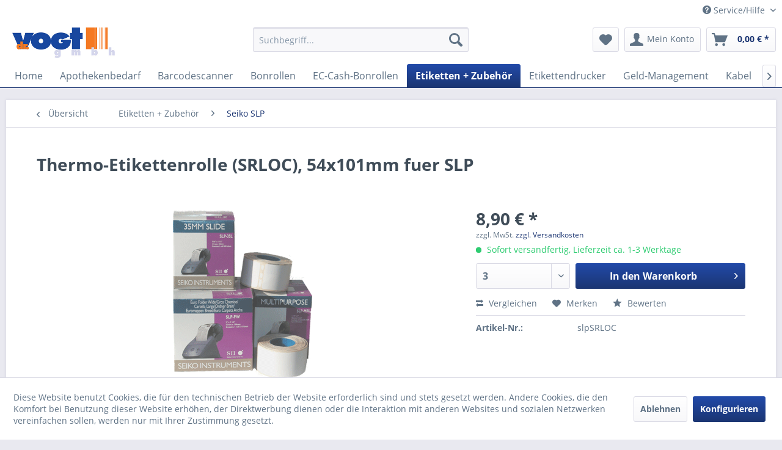

--- FILE ---
content_type: text/html; charset=UTF-8
request_url: https://dr-vogt.shop/etiketten-zubehoer/seiko-slp/223/thermo-etikettenrolle-srloc-54x101mm-fuer-slp
body_size: 15892
content:
<!DOCTYPE html>
<html class="no-js" lang="de" itemscope="itemscope" itemtype="https://schema.org/WebPage">
<head>
<meta charset="utf-8">
<meta name="author" content="" />
<meta name="robots" content="index,follow" />
<meta name="revisit-after" content="15 days" />
<meta name="keywords" content="Rolle, 220, Etiketten, weiss" />
<meta name="description" content="1 Rolle zu 220 Etiketten, weiss" />
<meta property="og:type" content="product" />
<meta property="og:site_name" content="Dr. Vogt GmbH" />
<meta property="og:url" content="https://dr-vogt.shop/etiketten-zubehoer/seiko-slp/223/thermo-etikettenrolle-srloc-54x101mm-fuer-slp" />
<meta property="og:title" content="Thermo-Etikettenrolle (SRLOC), 54x101mm fuer SLP" />
<meta property="og:description" content="1 Rolle zu 220 Etiketten, weiss" />
<meta property="og:image" content="https://dr-vogt.shop/media/image/07/1b/04/slpSRLOC.png" />
<meta property="product:brand" content="Deutsche Papierverarbeitung" />
<meta property="product:price" content="8,90" />
<meta property="product:product_link" content="https://dr-vogt.shop/etiketten-zubehoer/seiko-slp/223/thermo-etikettenrolle-srloc-54x101mm-fuer-slp" />
<meta name="twitter:card" content="product" />
<meta name="twitter:site" content="Dr. Vogt GmbH" />
<meta name="twitter:title" content="Thermo-Etikettenrolle (SRLOC), 54x101mm fuer SLP" />
<meta name="twitter:description" content="1 Rolle zu 220 Etiketten, weiss" />
<meta name="twitter:image" content="https://dr-vogt.shop/media/image/07/1b/04/slpSRLOC.png" />
<meta itemprop="copyrightHolder" content="Dr. Vogt GmbH" />
<meta itemprop="copyrightYear" content="2014" />
<meta itemprop="isFamilyFriendly" content="True" />
<meta itemprop="image" content="https://dr-vogt.shop/media/image/8f/09/08/Logo-neu_color.jpg" />
<meta name="viewport" content="width=device-width, initial-scale=1.0">
<meta name="mobile-web-app-capable" content="yes">
<meta name="apple-mobile-web-app-title" content="Dr. Vogt GmbH">
<meta name="apple-mobile-web-app-capable" content="yes">
<meta name="apple-mobile-web-app-status-bar-style" content="default">
<link rel="apple-touch-icon-precomposed" href="https://dr-vogt.shop/media/image/b3/57/62/logo_copyright.png">
<link rel="shortcut icon" href="https://dr-vogt.shop/media/unknown/f5/73/87/Logo_nurBarcode_16x16.ico">
<meta name="msapplication-navbutton-color" content="#1B3572" />
<meta name="application-name" content="Dr. Vogt GmbH" />
<meta name="msapplication-starturl" content="https://dr-vogt.shop/" />
<meta name="msapplication-window" content="width=1024;height=768" />
<meta name="msapplication-TileImage" content="/themes/Frontend/Responsive/frontend/_public/src/img/win-tile-image.png">
<meta name="msapplication-TileColor" content="#1B3572">
<meta name="theme-color" content="#1B3572" />
<link rel="canonical" href="https://dr-vogt.shop/etiketten-zubehoer/seiko-slp/223/thermo-etikettenrolle-srloc-54x101mm-fuer-slp" />
<title itemprop="name">Thermo-Etikettenrolle (SRLOC), 54x101mm fuer SLP | Seiko SLP | Etiketten + Zubehör | Dr. Vogt GmbH</title>
<link href="/web/cache/1751966215_e0a224ce9a4988d2cd22b569cb7fc382.css" media="all" rel="stylesheet" type="text/css" />
</head>
<body class="is--ctl-detail is--act-index" >
<div class="page-wrap">
<noscript class="noscript-main">
<div class="alert is--warning">
<div class="alert--icon">
<i class="icon--element icon--warning"></i>
</div>
<div class="alert--content">
Um Dr.&#x20;Vogt&#x20;GmbH in vollem Umfang nutzen zu k&ouml;nnen, empfehlen wir Ihnen Javascript in Ihrem Browser zu aktiveren.
</div>
</div>
</noscript>
<header class="header-main">
<div class="top-bar">
<div class="container block-group">
<nav class="top-bar--navigation block" role="menubar">
<div class="navigation--entry entry--compare is--hidden" role="menuitem" aria-haspopup="true" data-drop-down-menu="true">
</div>
<div class="navigation--entry entry--service has--drop-down" role="menuitem" aria-haspopup="true" data-drop-down-menu="true">
<i class="icon--service"></i> Service/Hilfe
<ul class="service--list is--rounded" role="menu">
<li class="service--entry" role="menuitem">
<a class="service--link" href="javascript:openCookieConsentManager()" title="Cookie-Einstellungen" >
Cookie-Einstellungen
</a>
</li>
<li class="service--entry" role="menuitem">
<a class="service--link" href="https://dr-vogt.shop/rechtliche-vorabinformationen" title="Rechtliche Vorabinformationen" >
Rechtliche Vorabinformationen
</a>
</li>
<li class="service--entry" role="menuitem">
<a class="service--link" href="https://dr-vogt.shop/kontaktformular" title="Kontakt" target="_self">
Kontakt
</a>
</li>
<li class="service--entry" role="menuitem">
<a class="service--link" href="https://dr-vogt.shop/versand-und-zahlungsbedingungen" title="Versand und Zahlungsbedingungen" >
Versand und Zahlungsbedingungen
</a>
</li>
<li class="service--entry" role="menuitem">
<a class="service--link" href="https://dr-vogt.shop/widerrufsrecht" title="Widerrufsrecht" >
Widerrufsrecht
</a>
</li>
<li class="service--entry" role="menuitem">
<a class="service--link" href="https://dr-vogt.shop/datenschutz" title="Datenschutz" >
Datenschutz
</a>
</li>
<li class="service--entry" role="menuitem">
<a class="service--link" href="https://dr-vogt.shop/agb" title="AGB" >
AGB
</a>
</li>
<li class="service--entry" role="menuitem">
<a class="service--link" href="https://dr-vogt.shop/impressum" title="Impressum" >
Impressum
</a>
</li>
</ul>
</div>
</nav>
</div>
</div>
<div class="container header--navigation">
<div class="logo-main block-group" role="banner">
<div class="logo--shop block">
<a class="logo--link" href="https://dr-vogt.shop/" title="Dr. Vogt GmbH - zur Startseite wechseln">
<picture>
<source srcset="https://dr-vogt.shop/media/image/8f/09/08/Logo-neu_color.jpg" media="(min-width: 78.75em)">
<source srcset="https://dr-vogt.shop/media/image/8f/09/08/Logo-neu_color.jpg" media="(min-width: 64em)">
<source srcset="https://dr-vogt.shop/media/image/8f/09/08/Logo-neu_color.jpg" media="(min-width: 48em)">
<img srcset="https://dr-vogt.shop/media/image/8f/09/08/Logo-neu_color.jpg" alt="Dr. Vogt GmbH - zur Startseite wechseln" />
</picture>
</a>
</div>
</div>
<nav class="shop--navigation block-group">
<ul class="navigation--list block-group" role="menubar">
<li class="navigation--entry entry--menu-left" role="menuitem">
<a class="entry--link entry--trigger btn is--icon-left" href="#offcanvas--left" data-offcanvas="true" data-offCanvasSelector=".sidebar-main" aria-label="Menü">
<i class="icon--menu"></i> Menü
</a>
</li>
<li class="navigation--entry entry--search" role="menuitem" data-search="true" aria-haspopup="true" data-minLength="3">
<a class="btn entry--link entry--trigger" href="#show-hide--search" title="Suche anzeigen / schließen" aria-label="Suche anzeigen / schließen">
<i class="icon--search"></i>
<span class="search--display">Suchen</span>
</a>
<form action="/search" method="get" class="main-search--form">
<input type="search" name="sSearch" aria-label="Suchbegriff..." class="main-search--field" autocomplete="off" autocapitalize="off" placeholder="Suchbegriff..." maxlength="30" />
<button type="submit" class="main-search--button" aria-label="Suchen">
<i class="icon--search"></i>
<span class="main-search--text">Suchen</span>
</button>
<div class="form--ajax-loader">&nbsp;</div>
</form>
<div class="main-search--results"></div>
</li>
<li class="navigation--entry entry--notepad" role="menuitem">
<a href="https://dr-vogt.shop/note" title="Merkzettel" aria-label="Merkzettel" class="btn">
<i class="icon--heart"></i>
</a>
</li>
<li class="navigation--entry entry--account with-slt" role="menuitem" data-offcanvas="true" data-offCanvasSelector=".account--dropdown-navigation">
<a href="https://dr-vogt.shop/account" title="Mein Konto" aria-label="Mein Konto" class="btn is--icon-left entry--link account--link">
<i class="icon--account"></i>
<span class="account--display">
Mein Konto
</span>
</a>
<div class="account--dropdown-navigation">
<div class="navigation--smartphone">
<div class="entry--close-off-canvas">
<a href="#close-account-menu" class="account--close-off-canvas" title="Menü schließen" aria-label="Menü schließen">
Menü schließen <i class="icon--arrow-right"></i>
</a>
</div>
</div>
<div class="account--menu is--rounded is--personalized">
<span class="navigation--headline">
Mein Konto
</span>
<div class="account--menu-container">
<ul class="sidebar--navigation navigation--list is--level0 show--active-items">
<li class="navigation--entry">
<span class="navigation--signin">
<a href="https://dr-vogt.shop/account#hide-registration" class="blocked--link btn is--primary navigation--signin-btn" data-collapseTarget="#registration" data-action="close">
Anmelden
</a>
<span class="navigation--register">
oder
<a href="https://dr-vogt.shop/account#show-registration" class="blocked--link" data-collapseTarget="#registration" data-action="open">
registrieren
</a>
</span>
</span>
</li>
<li class="navigation--entry">
<a href="https://dr-vogt.shop/account" title="Übersicht" class="navigation--link">
Übersicht
</a>
</li>
<li class="navigation--entry">
<a href="https://dr-vogt.shop/account/profile" title="Persönliche Daten" class="navigation--link" rel="nofollow">
Persönliche Daten
</a>
</li>
<li class="navigation--entry">
<a href="https://dr-vogt.shop/address/index/sidebar/" title="Adressen" class="navigation--link" rel="nofollow">
Adressen
</a>
</li>
<li class="navigation--entry">
<a href="https://dr-vogt.shop/account/payment" title="Zahlungsarten" class="navigation--link" rel="nofollow">
Zahlungsarten
</a>
</li>
<li class="navigation--entry">
<a href="https://dr-vogt.shop/account/orders" title="Bestellungen" class="navigation--link" rel="nofollow">
Bestellungen
</a>
</li>
<li class="navigation--entry">
<a href="https://dr-vogt.shop/account/downloads" title="Sofortdownloads" class="navigation--link" rel="nofollow">
Sofortdownloads
</a>
</li>
<li class="navigation--entry">
<a href="https://dr-vogt.shop/note" title="Merkzettel" class="navigation--link" rel="nofollow">
Merkzettel
</a>
</li>
</ul>
</div>
</div>
</div>
</li>
<li class="navigation--entry entry--cart" role="menuitem">
<a class="btn is--icon-left cart--link" href="https://dr-vogt.shop/checkout/cart" title="Warenkorb" aria-label="Warenkorb">
<span class="cart--display">
Warenkorb
</span>
<span class="badge is--primary is--minimal cart--quantity is--hidden">0</span>
<i class="icon--basket"></i>
<span class="cart--amount">
0,00&nbsp;&euro; *
</span>
</a>
<div class="ajax-loader">&nbsp;</div>
</li>
</ul>
</nav>
<div class="container--ajax-cart" data-collapse-cart="true" data-displayMode="offcanvas"></div>
</div>
</header>
<nav class="navigation-main">
<div class="container" data-menu-scroller="true" data-listSelector=".navigation--list.container" data-viewPortSelector=".navigation--list-wrapper">
<div class="navigation--list-wrapper">
<ul class="navigation--list container" role="menubar" itemscope="itemscope" itemtype="https://schema.org/SiteNavigationElement">
<li class="navigation--entry is--home" role="menuitem"><a class="navigation--link is--first" href="https://dr-vogt.shop/" title="Home" aria-label="Home" itemprop="url"><span itemprop="name">Home</span></a></li><li class="navigation--entry" role="menuitem"><a class="navigation--link" href="https://dr-vogt.shop/apothekenbedarf/" title="Apothekenbedarf" aria-label="Apothekenbedarf" itemprop="url"><span itemprop="name">Apothekenbedarf</span></a></li><li class="navigation--entry" role="menuitem"><a class="navigation--link" href="https://dr-vogt.shop/barcodescanner/" title="Barcodescanner" aria-label="Barcodescanner" itemprop="url"><span itemprop="name">Barcodescanner</span></a></li><li class="navigation--entry" role="menuitem"><a class="navigation--link" href="https://dr-vogt.shop/bonrollen/" title="Bonrollen" aria-label="Bonrollen" itemprop="url"><span itemprop="name">Bonrollen</span></a></li><li class="navigation--entry" role="menuitem"><a class="navigation--link" href="https://dr-vogt.shop/ec-cash-bonrollen/" title="EC-Cash-Bonrollen" aria-label="EC-Cash-Bonrollen" itemprop="url"><span itemprop="name">EC-Cash-Bonrollen</span></a></li><li class="navigation--entry is--active" role="menuitem"><a class="navigation--link is--active" href="https://dr-vogt.shop/etiketten-zubehoer/" title="Etiketten + Zubehör" aria-label="Etiketten + Zubehör" itemprop="url"><span itemprop="name">Etiketten + Zubehör</span></a></li><li class="navigation--entry" role="menuitem"><a class="navigation--link" href="https://dr-vogt.shop/etikettendrucker/" title="Etikettendrucker" aria-label="Etikettendrucker" itemprop="url"><span itemprop="name">Etikettendrucker</span></a></li><li class="navigation--entry" role="menuitem"><a class="navigation--link" href="https://dr-vogt.shop/geld-management/" title="Geld-Management" aria-label="Geld-Management" itemprop="url"><span itemprop="name">Geld-Management</span></a></li><li class="navigation--entry" role="menuitem"><a class="navigation--link" href="https://dr-vogt.shop/kabel/" title="Kabel" aria-label="Kabel" itemprop="url"><span itemprop="name">Kabel</span></a></li><li class="navigation--entry" role="menuitem"><a class="navigation--link" href="https://dr-vogt.shop/karten/" title="Karten" aria-label="Karten" itemprop="url"><span itemprop="name">Karten</span></a></li><li class="navigation--entry" role="menuitem"><a class="navigation--link" href="https://dr-vogt.shop/kassendrucker/" title="Kassendrucker" aria-label="Kassendrucker" itemprop="url"><span itemprop="name">Kassendrucker</span></a></li><li class="navigation--entry" role="menuitem"><a class="navigation--link" href="https://dr-vogt.shop/kassenladen/" title="Kassenladen" aria-label="Kassenladen" itemprop="url"><span itemprop="name">Kassenladen</span></a></li><li class="navigation--entry" role="menuitem"><a class="navigation--link" href="https://dr-vogt.shop/kundendisplays/" title="Kundendisplays" aria-label="Kundendisplays" itemprop="url"><span itemprop="name">Kundendisplays</span></a></li><li class="navigation--entry" role="menuitem"><a class="navigation--link" href="https://dr-vogt.shop/monitore/" title="Monitore" aria-label="Monitore" itemprop="url"><span itemprop="name">Monitore</span></a></li><li class="navigation--entry" role="menuitem"><a class="navigation--link" href="https://dr-vogt.shop/tastaturen/" title="Tastaturen" aria-label="Tastaturen" itemprop="url"><span itemprop="name">Tastaturen</span></a></li><li class="navigation--entry" role="menuitem"><a class="navigation--link" href="https://dr-vogt.shop/telematik/" title="Telematik" aria-label="Telematik" itemprop="url"><span itemprop="name">Telematik</span></a></li><li class="navigation--entry" role="menuitem"><a class="navigation--link" href="https://dr-vogt.shop/tintenpatronen/" title="Tintenpatronen" aria-label="Tintenpatronen" itemprop="url"><span itemprop="name">Tintenpatronen</span></a></li>            </ul>
</div>
<div class="advanced-menu" data-advanced-menu="true" data-hoverDelay="250">
<div class="menu--container">
<div class="button-container">
<a href="https://dr-vogt.shop/apothekenbedarf/" class="button--category" aria-label="Zur Kategorie Apothekenbedarf" title="Zur Kategorie Apothekenbedarf">
<i class="icon--arrow-right"></i>
Zur Kategorie Apothekenbedarf
</a>
<span class="button--close">
<i class="icon--cross"></i>
</span>
</div>
<div class="content--wrapper has--content has--teaser">
<ul class="menu--list menu--level-0 columns--2" style="width: 50%;">
<li class="menu--list-item item--level-0" style="width: 100%">
<a href="https://dr-vogt.shop/apothekenbedarf/waagen/" class="menu--list-item-link" aria-label="Waagen" title="Waagen">Waagen</a>
</li>
<li class="menu--list-item item--level-0" style="width: 100%">
<a href="https://dr-vogt.shop/apothekenbedarf/isolier-tragetaschen/" class="menu--list-item-link" aria-label="Isolier-Tragetaschen" title="Isolier-Tragetaschen">Isolier-Tragetaschen</a>
</li>
<li class="menu--list-item item--level-0" style="width: 100%">
<a href="https://dr-vogt.shop/apothekenbedarf/korrektur-etiketten-fuer-gkv-rezepte/" class="menu--list-item-link" aria-label="Korrektur-Etiketten für GKV-Rezepte" title="Korrektur-Etiketten für GKV-Rezepte">Korrektur-Etiketten für GKV-Rezepte</a>
</li>
</ul>
<div class="menu--delimiter" style="right: 50%;"></div>
<div class="menu--teaser" style="width: 50%;">
<div class="teaser--text">
<a class="teaser--text-link" href="https://dr-vogt.shop/apothekenbedarf/" aria-label="mehr erfahren" title="mehr erfahren">
mehr erfahren
</a>
</div>
</div>
</div>
</div>
<div class="menu--container">
<div class="button-container">
<a href="https://dr-vogt.shop/barcodescanner/" class="button--category" aria-label="Zur Kategorie Barcodescanner" title="Zur Kategorie Barcodescanner">
<i class="icon--arrow-right"></i>
Zur Kategorie Barcodescanner
</a>
<span class="button--close">
<i class="icon--cross"></i>
</span>
</div>
<div class="content--wrapper has--content">
<ul class="menu--list menu--level-0 columns--4" style="width: 100%;">
<li class="menu--list-item item--level-0" style="width: 100%">
<a href="https://dr-vogt.shop/barcodescanner/2d-handscanner/" class="menu--list-item-link" aria-label="2D Handscanner" title="2D Handscanner">2D Handscanner</a>
</li>
<li class="menu--list-item item--level-0" style="width: 100%">
<a href="https://dr-vogt.shop/barcodescanner/2d-praesentationsscanner/" class="menu--list-item-link" aria-label="2D Präsentationsscanner" title="2D Präsentationsscanner">2D Präsentationsscanner</a>
</li>
<li class="menu--list-item item--level-0" style="width: 100%">
<a href="https://dr-vogt.shop/barcodescanner/2d-funkscanner/" class="menu--list-item-link" aria-label="2D-Funkscanner" title="2D-Funkscanner">2D-Funkscanner</a>
</li>
</ul>
</div>
</div>
<div class="menu--container">
<div class="button-container">
<a href="https://dr-vogt.shop/bonrollen/" class="button--category" aria-label="Zur Kategorie Bonrollen" title="Zur Kategorie Bonrollen">
<i class="icon--arrow-right"></i>
Zur Kategorie Bonrollen
</a>
<span class="button--close">
<i class="icon--cross"></i>
</span>
</div>
<div class="content--wrapper has--content has--teaser">
<ul class="menu--list menu--level-0 columns--2" style="width: 50%;">
<li class="menu--list-item item--level-0" style="width: 100%">
<a href="https://dr-vogt.shop/bonrollen/normalpapier/" class="menu--list-item-link" aria-label="Normalpapier" title="Normalpapier">Normalpapier</a>
</li>
<li class="menu--list-item item--level-0" style="width: 100%">
<a href="https://dr-vogt.shop/bonrollen/normalpapier-awinta-at1/" class="menu--list-item-link" aria-label="Normalpapier AWINTA aT1" title="Normalpapier AWINTA aT1">Normalpapier AWINTA aT1</a>
</li>
<li class="menu--list-item item--level-0" style="width: 100%">
<a href="https://dr-vogt.shop/bonrollen/thermopapier/" class="menu--list-item-link" aria-label="Thermopapier" title="Thermopapier">Thermopapier</a>
</li>
<li class="menu--list-item item--level-0" style="width: 100%">
<a href="https://dr-vogt.shop/bonrollen/blue4est/" class="menu--list-item-link" aria-label="BLUE4EST" title="BLUE4EST">BLUE4EST</a>
</li>
</ul>
<div class="menu--delimiter" style="right: 50%;"></div>
<div class="menu--teaser" style="width: 50%;">
<div class="teaser--text">
Bonrollen
Bon- und Kassenrollen benötigen Sie für Ihr Kassensystem zum Ausdrucken von Belegen und Abrechnungen. Wählen Sie zwischen Normalpapier oder Thermopapier in hoher Qualität und zu günstigen Preisen. Wir verwenden ausschließlich in...
<a class="teaser--text-link" href="https://dr-vogt.shop/bonrollen/" aria-label="mehr erfahren" title="mehr erfahren">
mehr erfahren
</a>
</div>
</div>
</div>
</div>
<div class="menu--container">
<div class="button-container">
<a href="https://dr-vogt.shop/ec-cash-bonrollen/" class="button--category" aria-label="Zur Kategorie EC-Cash-Bonrollen" title="Zur Kategorie EC-Cash-Bonrollen">
<i class="icon--arrow-right"></i>
Zur Kategorie EC-Cash-Bonrollen
</a>
<span class="button--close">
<i class="icon--cross"></i>
</span>
</div>
<div class="content--wrapper has--teaser">
<div class="menu--teaser" style="width: 100%;">
<div class="teaser--text">
&nbsp;
<a class="teaser--text-link" href="https://dr-vogt.shop/ec-cash-bonrollen/" aria-label="mehr erfahren" title="mehr erfahren">
mehr erfahren
</a>
</div>
</div>
</div>
</div>
<div class="menu--container">
<div class="button-container">
<a href="https://dr-vogt.shop/etiketten-zubehoer/" class="button--category" aria-label="Zur Kategorie Etiketten + Zubehör" title="Zur Kategorie Etiketten + Zubehör">
<i class="icon--arrow-right"></i>
Zur Kategorie Etiketten + Zubehör
</a>
<span class="button--close">
<i class="icon--cross"></i>
</span>
</div>
<div class="content--wrapper has--content has--teaser">
<ul class="menu--list menu--level-0 columns--2" style="width: 50%;">
<li class="menu--list-item item--level-0" style="width: 100%">
<a href="https://dr-vogt.shop/etiketten-zubehoer/dymo-labelwriter/" class="menu--list-item-link" aria-label="DYMO LabelWriter" title="DYMO LabelWriter">DYMO LabelWriter</a>
</li>
<li class="menu--list-item item--level-0" style="width: 100%">
<a href="https://dr-vogt.shop/etiketten-zubehoer/epson/" class="menu--list-item-link" aria-label="Epson" title="Epson">Epson</a>
</li>
<li class="menu--list-item item--level-0" style="width: 100%">
<a href="https://dr-vogt.shop/etiketten-zubehoer/normalpapier/" class="menu--list-item-link" aria-label="Normalpapier" title="Normalpapier">Normalpapier</a>
</li>
<li class="menu--list-item item--level-0" style="width: 100%">
<a href="https://dr-vogt.shop/etiketten-zubehoer/seiko-slp/" class="menu--list-item-link" aria-label="Seiko SLP" title="Seiko SLP">Seiko SLP</a>
</li>
<li class="menu--list-item item--level-0" style="width: 100%">
<a href="https://dr-vogt.shop/etiketten-zubehoer/thermopapier/" class="menu--list-item-link" aria-label="Thermopapier" title="Thermopapier">Thermopapier</a>
</li>
<li class="menu--list-item item--level-0" style="width: 100%">
<a href="https://dr-vogt.shop/etiketten-zubehoer/thermotransferband/" class="menu--list-item-link" aria-label="Thermotransferband" title="Thermotransferband">Thermotransferband</a>
</li>
</ul>
<div class="menu--delimiter" style="right: 50%;"></div>
<div class="menu--teaser" style="width: 50%;">
<div class="teaser--text">
Etiketten und Zubehör
Normalpapier- und Thermopapier-Etiketten sowie Zubehör zum Bestpreis. Die permanent klebenden Etiketten können im Lager- und Logistikbereich eingesetzt werden, aber auch als Label-Aufkleber für Versanddienstleister....
<a class="teaser--text-link" href="https://dr-vogt.shop/etiketten-zubehoer/" aria-label="mehr erfahren" title="mehr erfahren">
mehr erfahren
</a>
</div>
</div>
</div>
</div>
<div class="menu--container">
<div class="button-container">
<a href="https://dr-vogt.shop/etikettendrucker/" class="button--category" aria-label="Zur Kategorie Etikettendrucker" title="Zur Kategorie Etikettendrucker">
<i class="icon--arrow-right"></i>
Zur Kategorie Etikettendrucker
</a>
<span class="button--close">
<i class="icon--cross"></i>
</span>
</div>
<div class="content--wrapper has--content">
<ul class="menu--list menu--level-0 columns--4" style="width: 100%;">
<li class="menu--list-item item--level-0" style="width: 100%">
<a href="https://dr-vogt.shop/etikettendrucker/citizen/" class="menu--list-item-link" aria-label="Citizen" title="Citizen">Citizen</a>
</li>
<li class="menu--list-item item--level-0" style="width: 100%">
<a href="https://dr-vogt.shop/etikettendrucker/opal-od5/" class="menu--list-item-link" aria-label="Opal OD5+" title="Opal OD5+">Opal OD5+</a>
</li>
<li class="menu--list-item item--level-0" style="width: 100%">
<a href="https://dr-vogt.shop/etikettendrucker/seiko-smart-label/" class="menu--list-item-link" aria-label="Seiko Smart Label" title="Seiko Smart Label">Seiko Smart Label</a>
</li>
<li class="menu--list-item item--level-0" style="width: 100%">
<a href="https://dr-vogt.shop/etikettendrucker/zebra/" class="menu--list-item-link" aria-label="Zebra" title="Zebra">Zebra</a>
</li>
<li class="menu--list-item item--level-0" style="width: 100%">
<a href="https://dr-vogt.shop/etikettendrucker/dascom/" class="menu--list-item-link" aria-label="Dascom" title="Dascom">Dascom</a>
</li>
<li class="menu--list-item item--level-0" style="width: 100%">
<a href="https://dr-vogt.shop/etikettendrucker/hiti/" class="menu--list-item-link" aria-label="Hiti" title="Hiti">Hiti</a>
</li>
</ul>
</div>
</div>
<div class="menu--container">
<div class="button-container">
<a href="https://dr-vogt.shop/geld-management/" class="button--category" aria-label="Zur Kategorie Geld-Management" title="Zur Kategorie Geld-Management">
<i class="icon--arrow-right"></i>
Zur Kategorie Geld-Management
</a>
<span class="button--close">
<i class="icon--cross"></i>
</span>
</div>
<div class="content--wrapper has--content">
<ul class="menu--list menu--level-0 columns--4" style="width: 100%;">
<li class="menu--list-item item--level-0" style="width: 100%">
<a href="https://dr-vogt.shop/geld-management/geldschein-pruefgeraete/" class="menu--list-item-link" aria-label="Geldschein-Prüfgeräte" title="Geldschein-Prüfgeräte">Geldschein-Prüfgeräte</a>
</li>
<li class="menu--list-item item--level-0" style="width: 100%">
<a href="https://dr-vogt.shop/geld-management/geldzaehlgeraete/" class="menu--list-item-link" aria-label="Geldzählgeräte" title="Geldzählgeräte">Geldzählgeräte</a>
</li>
</ul>
</div>
</div>
<div class="menu--container">
<div class="button-container">
<a href="https://dr-vogt.shop/kabel/" class="button--category" aria-label="Zur Kategorie Kabel" title="Zur Kategorie Kabel">
<i class="icon--arrow-right"></i>
Zur Kategorie Kabel
</a>
<span class="button--close">
<i class="icon--cross"></i>
</span>
</div>
</div>
<div class="menu--container">
<div class="button-container">
<a href="https://dr-vogt.shop/karten/" class="button--category" aria-label="Zur Kategorie Karten" title="Zur Kategorie Karten">
<i class="icon--arrow-right"></i>
Zur Kategorie Karten
</a>
<span class="button--close">
<i class="icon--cross"></i>
</span>
</div>
<div class="content--wrapper has--content has--teaser">
<ul class="menu--list menu--level-0 columns--2" style="width: 50%;">
<li class="menu--list-item item--level-0" style="width: 100%">
<a href="https://dr-vogt.shop/karten/kundenkarten/" class="menu--list-item-link" aria-label="Kundenkarten" title="Kundenkarten">Kundenkarten</a>
</li>
<li class="menu--list-item item--level-0" style="width: 100%">
<a href="https://dr-vogt.shop/karten/drucker/" class="menu--list-item-link" aria-label="Drucker" title="Drucker">Drucker</a>
</li>
</ul>
<div class="menu--delimiter" style="right: 50%;"></div>
<div class="menu--teaser" style="width: 50%;">
<div class="teaser--text">
<a class="teaser--text-link" href="https://dr-vogt.shop/karten/" aria-label="mehr erfahren" title="mehr erfahren">
mehr erfahren
</a>
</div>
</div>
</div>
</div>
<div class="menu--container">
<div class="button-container">
<a href="https://dr-vogt.shop/kassendrucker/" class="button--category" aria-label="Zur Kategorie Kassendrucker" title="Zur Kategorie Kassendrucker">
<i class="icon--arrow-right"></i>
Zur Kategorie Kassendrucker
</a>
<span class="button--close">
<i class="icon--cross"></i>
</span>
</div>
<div class="content--wrapper has--content has--teaser">
<ul class="menu--list menu--level-0 columns--2" style="width: 50%;">
<li class="menu--list-item item--level-0" style="width: 100%">
<a href="https://dr-vogt.shop/kassendrucker/kombinierte-bon-und-belegdrucker/" class="menu--list-item-link" aria-label="Kombinierte Bon- und Belegdrucker" title="Kombinierte Bon- und Belegdrucker">Kombinierte Bon- und Belegdrucker</a>
</li>
<li class="menu--list-item item--level-0" style="width: 100%">
<a href="https://dr-vogt.shop/kassendrucker/reparaturen/" class="menu--list-item-link" aria-label="Reparaturen" title="Reparaturen">Reparaturen</a>
</li>
<li class="menu--list-item item--level-0" style="width: 100%">
<a href="https://dr-vogt.shop/kassendrucker/thermobondrucker/" class="menu--list-item-link" aria-label="Thermobondrucker" title="Thermobondrucker">Thermobondrucker</a>
</li>
<li class="menu--list-item item--level-0" style="width: 100%">
<a href="https://dr-vogt.shop/kassendrucker/zubehoer/" class="menu--list-item-link" aria-label="Zubehör" title="Zubehör">Zubehör</a>
<ul class="menu--list menu--level-1 columns--2">
<li class="menu--list-item item--level-1">
<a href="https://dr-vogt.shop/kassendrucker/zubehoer/ersatzteile/" class="menu--list-item-link" aria-label="Ersatzteile" title="Ersatzteile">Ersatzteile</a>
</li>
<li class="menu--list-item item--level-1">
<a href="https://dr-vogt.shop/kassendrucker/zubehoer/kabel/" class="menu--list-item-link" aria-label="Kabel" title="Kabel">Kabel</a>
</li>
<li class="menu--list-item item--level-1">
<a href="https://dr-vogt.shop/kassendrucker/zubehoer/netzteile/" class="menu--list-item-link" aria-label="Netzteile" title="Netzteile">Netzteile</a>
</li>
<li class="menu--list-item item--level-1">
<a href="https://dr-vogt.shop/kassendrucker/zubehoer/schnittstellenplatinen/" class="menu--list-item-link" aria-label="Schnittstellenplatinen" title="Schnittstellenplatinen">Schnittstellenplatinen</a>
</li>
</ul>
</li>
</ul>
<div class="menu--delimiter" style="right: 50%;"></div>
<div class="menu--teaser" style="width: 50%;">
<div class="teaser--headline">Rezeptdrucker, Bondrucker für Ihre Apotheke</div>
<div class="teaser--text">
Apothekendrucker, Apotheke, Drucker, Rezeptdrucker, Bondrucker, Kassendrucker
<a class="teaser--text-link" href="https://dr-vogt.shop/kassendrucker/" aria-label="mehr erfahren" title="mehr erfahren">
mehr erfahren
</a>
</div>
</div>
</div>
</div>
<div class="menu--container">
<div class="button-container">
<a href="https://dr-vogt.shop/kassenladen/" class="button--category" aria-label="Zur Kategorie Kassenladen" title="Zur Kategorie Kassenladen">
<i class="icon--arrow-right"></i>
Zur Kategorie Kassenladen
</a>
<span class="button--close">
<i class="icon--cross"></i>
</span>
</div>
<div class="content--wrapper has--content">
<ul class="menu--list menu--level-0 columns--4" style="width: 100%;">
<li class="menu--list-item item--level-0" style="width: 100%">
<a href="https://dr-vogt.shop/kassenladen/mechanisch/" class="menu--list-item-link" aria-label="Mechanisch" title="Mechanisch">Mechanisch</a>
</li>
<li class="menu--list-item item--level-0" style="width: 100%">
<a href="https://dr-vogt.shop/kassenladen/schubladen/" class="menu--list-item-link" aria-label="Schubladen" title="Schubladen">Schubladen</a>
<ul class="menu--list menu--level-1 columns--4">
<li class="menu--list-item item--level-1">
<a href="https://dr-vogt.shop/kassenladen/schubladen/anker-ucd/" class="menu--list-item-link" aria-label="Anker UCD" title="Anker UCD">Anker UCD</a>
</li>
<li class="menu--list-item item--level-1">
<a href="https://dr-vogt.shop/kassenladen/schubladen/dkl/" class="menu--list-item-link" aria-label="DKL" title="DKL">DKL</a>
</li>
</ul>
</li>
<li class="menu--list-item item--level-0" style="width: 100%">
<a href="https://dr-vogt.shop/kassenladen/sprungdeckelladen/" class="menu--list-item-link" aria-label="Sprungdeckelladen" title="Sprungdeckelladen">Sprungdeckelladen</a>
</li>
<li class="menu--list-item item--level-0" style="width: 100%">
<a href="https://dr-vogt.shop/kassenladen/zubehoer/" class="menu--list-item-link" aria-label="Zubehoer" title="Zubehoer">Zubehoer</a>
</li>
</ul>
</div>
</div>
<div class="menu--container">
<div class="button-container">
<a href="https://dr-vogt.shop/kundendisplays/" class="button--category" aria-label="Zur Kategorie Kundendisplays" title="Zur Kategorie Kundendisplays">
<i class="icon--arrow-right"></i>
Zur Kategorie Kundendisplays
</a>
<span class="button--close">
<i class="icon--cross"></i>
</span>
</div>
<div class="content--wrapper has--content">
<ul class="menu--list menu--level-0 columns--4" style="width: 100%;">
<li class="menu--list-item item--level-0" style="width: 100%">
<a href="https://dr-vogt.shop/kundendisplays/geraete/" class="menu--list-item-link" aria-label="Geraete" title="Geraete">Geraete</a>
</li>
</ul>
</div>
</div>
<div class="menu--container">
<div class="button-container">
<a href="https://dr-vogt.shop/monitore/" class="button--category" aria-label="Zur Kategorie Monitore" title="Zur Kategorie Monitore">
<i class="icon--arrow-right"></i>
Zur Kategorie Monitore
</a>
<span class="button--close">
<i class="icon--cross"></i>
</span>
</div>
<div class="content--wrapper has--content has--teaser">
<ul class="menu--list menu--level-0 columns--2" style="width: 50%;">
<li class="menu--list-item item--level-0" style="width: 100%">
<a href="https://dr-vogt.shop/monitore/non-touch/" class="menu--list-item-link" aria-label="Non-Touch" title="Non-Touch">Non-Touch</a>
<ul class="menu--list menu--level-1 columns--2">
<li class="menu--list-item item--level-1">
<a href="https://dr-vogt.shop/monitore/non-touch/zubehoer/" class="menu--list-item-link" aria-label="Zubehör" title="Zubehör">Zubehör</a>
</li>
</ul>
</li>
<li class="menu--list-item item--level-0" style="width: 100%">
<a href="https://dr-vogt.shop/monitore/touch-monitore/" class="menu--list-item-link" aria-label="Touch-Monitore" title="Touch-Monitore">Touch-Monitore</a>
<ul class="menu--list menu--level-1 columns--2">
<li class="menu--list-item item--level-1">
<a href="https://dr-vogt.shop/monitore/touch-monitore/15-zoll/" class="menu--list-item-link" aria-label="15 Zoll" title="15 Zoll">15 Zoll</a>
</li>
<li class="menu--list-item item--level-1">
<a href="https://dr-vogt.shop/monitore/touch-monitore/17-zoll/" class="menu--list-item-link" aria-label="17 Zoll" title="17 Zoll">17 Zoll</a>
</li>
<li class="menu--list-item item--level-1">
<a href="https://dr-vogt.shop/monitore/touch-monitore/19-zoll/" class="menu--list-item-link" aria-label="19 Zoll" title="19 Zoll">19 Zoll</a>
</li>
<li class="menu--list-item item--level-1">
<a href="https://dr-vogt.shop/monitore/touch-monitore/22-zoll/" class="menu--list-item-link" aria-label="22 Zoll" title="22 Zoll">22 Zoll</a>
</li>
<li class="menu--list-item item--level-1">
<a href="https://dr-vogt.shop/monitore/touch-monitore/24-zoll/" class="menu--list-item-link" aria-label="24 Zoll" title="24 Zoll">24 Zoll</a>
</li>
<li class="menu--list-item item--level-1">
<a href="https://dr-vogt.shop/monitore/touch-monitore/zubehoer/" class="menu--list-item-link" aria-label="Zubehör" title="Zubehör">Zubehör</a>
</li>
</ul>
</li>
</ul>
<div class="menu--delimiter" style="right: 50%;"></div>
<div class="menu--teaser" style="width: 50%;">
<div class="teaser--text">
Bitte beachten Sie, dies ist nur ein Auszug unserer aktuell geführten Monitore.
Wir beraten Sie gerne.
<a class="teaser--text-link" href="https://dr-vogt.shop/monitore/" aria-label="mehr erfahren" title="mehr erfahren">
mehr erfahren
</a>
</div>
</div>
</div>
</div>
<div class="menu--container">
<div class="button-container">
<a href="https://dr-vogt.shop/tastaturen/" class="button--category" aria-label="Zur Kategorie Tastaturen" title="Zur Kategorie Tastaturen">
<i class="icon--arrow-right"></i>
Zur Kategorie Tastaturen
</a>
<span class="button--close">
<i class="icon--cross"></i>
</span>
</div>
<div class="content--wrapper has--content">
<ul class="menu--list menu--level-0 columns--4" style="width: 100%;">
<li class="menu--list-item item--level-0" style="width: 100%">
<a href="https://dr-vogt.shop/tastaturen/mini-trackball/" class="menu--list-item-link" aria-label="Mini-Trackball" title="Mini-Trackball">Mini-Trackball</a>
</li>
<li class="menu--list-item item--level-0" style="width: 100%">
<a href="https://dr-vogt.shop/tastaturen/minitastaturen/" class="menu--list-item-link" aria-label="Minitastaturen" title="Minitastaturen">Minitastaturen</a>
</li>
<li class="menu--list-item item--level-0" style="width: 100%">
<a href="https://dr-vogt.shop/tastaturen/wasserfest/" class="menu--list-item-link" aria-label="Wasserfest" title="Wasserfest">Wasserfest</a>
</li>
</ul>
</div>
</div>
<div class="menu--container">
<div class="button-container">
<a href="https://dr-vogt.shop/telematik/" class="button--category" aria-label="Zur Kategorie Telematik" title="Zur Kategorie Telematik">
<i class="icon--arrow-right"></i>
Zur Kategorie Telematik
</a>
<span class="button--close">
<i class="icon--cross"></i>
</span>
</div>
<div class="content--wrapper has--teaser">
<div class="menu--teaser" style="width: 100%;">
<a href="https://dr-vogt.shop/telematik/" aria-label="Zur Kategorie Telematik" title="Zur Kategorie Telematik" class="teaser--image" style="background-image: url(https://dr-vogt.shop/media/image/11/47/78/Header-telematik-klein.jpg);"></a>
<div class="teaser--text">
Dr. Vogt: Ihr Vertrauenspartner für die Telematikinfrastruktur
Die Telematikinfrastruktur (TI) sorgt für eine schnelle und sichere Kommunikation und den Datenaustausch zwischen Ärzten, Krankenhäusern, Apotheken und anderen Akteuren im...
<a class="teaser--text-link" href="https://dr-vogt.shop/telematik/" aria-label="mehr erfahren" title="mehr erfahren">
mehr erfahren
</a>
</div>
</div>
</div>
</div>
<div class="menu--container">
<div class="button-container">
<a href="https://dr-vogt.shop/tintenpatronen/" class="button--category" aria-label="Zur Kategorie Tintenpatronen" title="Zur Kategorie Tintenpatronen">
<i class="icon--arrow-right"></i>
Zur Kategorie Tintenpatronen
</a>
<span class="button--close">
<i class="icon--cross"></i>
</span>
</div>
<div class="content--wrapper has--content has--teaser">
<ul class="menu--list menu--level-0 columns--2" style="width: 50%;">
<li class="menu--list-item item--level-0" style="width: 100%">
<a href="https://dr-vogt.shop/tintenpatronen/tintenpatronen/" class="menu--list-item-link" aria-label="Tintenpatronen" title="Tintenpatronen">Tintenpatronen</a>
</li>
<li class="menu--list-item item--level-0" style="width: 100%">
<a href="https://dr-vogt.shop/tintenpatronen/farbbaender/" class="menu--list-item-link" aria-label="Farbbänder" title="Farbbänder">Farbbänder</a>
</li>
</ul>
<div class="menu--delimiter" style="right: 50%;"></div>
<div class="menu--teaser" style="width: 50%;">
<div class="teaser--text">
Bitte Bestellen Sie rechtzeitig und in größeren Mengen, da eine schnelle Verfügbarkeit nicht garantiert werden kann
<a class="teaser--text-link" href="https://dr-vogt.shop/tintenpatronen/" aria-label="mehr erfahren" title="mehr erfahren">
mehr erfahren
</a>
</div>
</div>
</div>
</div>
</div>
</div>
</nav>
<section class="content-main container block-group">
<nav class="content--breadcrumb block">
<a class="breadcrumb--button breadcrumb--link" href="https://dr-vogt.shop/etiketten-zubehoer/seiko-slp/" title="Übersicht">
<i class="icon--arrow-left"></i>
<span class="breadcrumb--title">Übersicht</span>
</a>
<ul class="breadcrumb--list" role="menu" itemscope itemtype="https://schema.org/BreadcrumbList">
<li role="menuitem" class="breadcrumb--entry" itemprop="itemListElement" itemscope itemtype="https://schema.org/ListItem">
<a class="breadcrumb--link" href="https://dr-vogt.shop/etiketten-zubehoer/" title="Etiketten + Zubehör" itemprop="item">
<link itemprop="url" href="https://dr-vogt.shop/etiketten-zubehoer/" />
<span class="breadcrumb--title" itemprop="name">Etiketten + Zubehör</span>
</a>
<meta itemprop="position" content="0" />
</li>
<li role="none" class="breadcrumb--separator">
<i class="icon--arrow-right"></i>
</li>
<li role="menuitem" class="breadcrumb--entry is--active" itemprop="itemListElement" itemscope itemtype="https://schema.org/ListItem">
<a class="breadcrumb--link" href="https://dr-vogt.shop/etiketten-zubehoer/seiko-slp/" title="Seiko SLP" itemprop="item">
<link itemprop="url" href="https://dr-vogt.shop/etiketten-zubehoer/seiko-slp/" />
<span class="breadcrumb--title" itemprop="name">Seiko SLP</span>
</a>
<meta itemprop="position" content="1" />
</li>
</ul>
</nav>
<nav class="product--navigation">
<a href="#" class="navigation--link link--prev">
<div class="link--prev-button">
<span class="link--prev-inner">Zurück</span>
</div>
<div class="image--wrapper">
<div class="image--container"></div>
</div>
</a>
<a href="#" class="navigation--link link--next">
<div class="link--next-button">
<span class="link--next-inner">Vor</span>
</div>
<div class="image--wrapper">
<div class="image--container"></div>
</div>
</a>
</nav>
<div class="content-main--inner">
<div id='cookie-consent' class='off-canvas is--left block-transition' data-cookie-consent-manager='true' data-cookieTimeout='60'>
<div class='cookie-consent--header cookie-consent--close'>
Cookie-Einstellungen
<i class="icon--arrow-right"></i>
</div>
<div class='cookie-consent--description'>
Diese Website benutzt Cookies, die für den technischen Betrieb der Website erforderlich sind und stets gesetzt werden. Andere Cookies, die den Komfort bei Benutzung dieser Website erhöhen, der Direktwerbung dienen oder die Interaktion mit anderen Websites und sozialen Netzwerken vereinfachen sollen, werden nur mit Ihrer Zustimmung gesetzt.
</div>
<div class='cookie-consent--configuration'>
<div class='cookie-consent--configuration-header'>
<div class='cookie-consent--configuration-header-text'>Konfiguration</div>
</div>
<div class='cookie-consent--configuration-main'>
<div class='cookie-consent--group'>
<input type="hidden" class="cookie-consent--group-name" value="technical" />
<label class="cookie-consent--group-state cookie-consent--state-input cookie-consent--required">
<input type="checkbox" name="technical-state" class="cookie-consent--group-state-input" disabled="disabled" checked="checked"/>
<span class="cookie-consent--state-input-element"></span>
</label>
<div class='cookie-consent--group-title' data-collapse-panel='true' data-contentSiblingSelector=".cookie-consent--group-container">
<div class="cookie-consent--group-title-label cookie-consent--state-label">
Technisch erforderlich
</div>
<span class="cookie-consent--group-arrow is-icon--right">
<i class="icon--arrow-right"></i>
</span>
</div>
<div class='cookie-consent--group-container'>
<div class='cookie-consent--group-description'>
Diese Cookies sind für die Grundfunktionen des Shops notwendig.
</div>
<div class='cookie-consent--cookies-container'>
<div class='cookie-consent--cookie'>
<input type="hidden" class="cookie-consent--cookie-name" value="cookieDeclined" />
<label class="cookie-consent--cookie-state cookie-consent--state-input cookie-consent--required">
<input type="checkbox" name="cookieDeclined-state" class="cookie-consent--cookie-state-input" disabled="disabled" checked="checked" />
<span class="cookie-consent--state-input-element"></span>
</label>
<div class='cookie--label cookie-consent--state-label'>
"Alle Cookies ablehnen" Cookie
</div>
</div>
<div class='cookie-consent--cookie'>
<input type="hidden" class="cookie-consent--cookie-name" value="allowCookie" />
<label class="cookie-consent--cookie-state cookie-consent--state-input cookie-consent--required">
<input type="checkbox" name="allowCookie-state" class="cookie-consent--cookie-state-input" disabled="disabled" checked="checked" />
<span class="cookie-consent--state-input-element"></span>
</label>
<div class='cookie--label cookie-consent--state-label'>
"Alle Cookies annehmen" Cookie
</div>
</div>
<div class='cookie-consent--cookie'>
<input type="hidden" class="cookie-consent--cookie-name" value="shop" />
<label class="cookie-consent--cookie-state cookie-consent--state-input cookie-consent--required">
<input type="checkbox" name="shop-state" class="cookie-consent--cookie-state-input" disabled="disabled" checked="checked" />
<span class="cookie-consent--state-input-element"></span>
</label>
<div class='cookie--label cookie-consent--state-label'>
Ausgewählter Shop
</div>
</div>
<div class='cookie-consent--cookie'>
<input type="hidden" class="cookie-consent--cookie-name" value="csrf_token" />
<label class="cookie-consent--cookie-state cookie-consent--state-input cookie-consent--required">
<input type="checkbox" name="csrf_token-state" class="cookie-consent--cookie-state-input" disabled="disabled" checked="checked" />
<span class="cookie-consent--state-input-element"></span>
</label>
<div class='cookie--label cookie-consent--state-label'>
CSRF-Token
</div>
</div>
<div class='cookie-consent--cookie'>
<input type="hidden" class="cookie-consent--cookie-name" value="cookiePreferences" />
<label class="cookie-consent--cookie-state cookie-consent--state-input cookie-consent--required">
<input type="checkbox" name="cookiePreferences-state" class="cookie-consent--cookie-state-input" disabled="disabled" checked="checked" />
<span class="cookie-consent--state-input-element"></span>
</label>
<div class='cookie--label cookie-consent--state-label'>
Cookie-Einstellungen
</div>
</div>
<div class='cookie-consent--cookie'>
<input type="hidden" class="cookie-consent--cookie-name" value="x-cache-context-hash" />
<label class="cookie-consent--cookie-state cookie-consent--state-input cookie-consent--required">
<input type="checkbox" name="x-cache-context-hash-state" class="cookie-consent--cookie-state-input" disabled="disabled" checked="checked" />
<span class="cookie-consent--state-input-element"></span>
</label>
<div class='cookie--label cookie-consent--state-label'>
Individuelle Preise
</div>
</div>
<div class='cookie-consent--cookie'>
<input type="hidden" class="cookie-consent--cookie-name" value="slt" />
<label class="cookie-consent--cookie-state cookie-consent--state-input cookie-consent--required">
<input type="checkbox" name="slt-state" class="cookie-consent--cookie-state-input" disabled="disabled" checked="checked" />
<span class="cookie-consent--state-input-element"></span>
</label>
<div class='cookie--label cookie-consent--state-label'>
Kunden-Wiedererkennung
</div>
</div>
<div class='cookie-consent--cookie'>
<input type="hidden" class="cookie-consent--cookie-name" value="nocache" />
<label class="cookie-consent--cookie-state cookie-consent--state-input cookie-consent--required">
<input type="checkbox" name="nocache-state" class="cookie-consent--cookie-state-input" disabled="disabled" checked="checked" />
<span class="cookie-consent--state-input-element"></span>
</label>
<div class='cookie--label cookie-consent--state-label'>
Kundenspezifisches Caching
</div>
</div>
<div class='cookie-consent--cookie'>
<input type="hidden" class="cookie-consent--cookie-name" value="session" />
<label class="cookie-consent--cookie-state cookie-consent--state-input cookie-consent--required">
<input type="checkbox" name="session-state" class="cookie-consent--cookie-state-input" disabled="disabled" checked="checked" />
<span class="cookie-consent--state-input-element"></span>
</label>
<div class='cookie--label cookie-consent--state-label'>
Session
</div>
</div>
<div class='cookie-consent--cookie'>
<input type="hidden" class="cookie-consent--cookie-name" value="currency" />
<label class="cookie-consent--cookie-state cookie-consent--state-input cookie-consent--required">
<input type="checkbox" name="currency-state" class="cookie-consent--cookie-state-input" disabled="disabled" checked="checked" />
<span class="cookie-consent--state-input-element"></span>
</label>
<div class='cookie--label cookie-consent--state-label'>
Währungswechsel
</div>
</div>
</div>
</div>
</div>
<div class='cookie-consent--group'>
<input type="hidden" class="cookie-consent--group-name" value="comfort" />
<label class="cookie-consent--group-state cookie-consent--state-input">
<input type="checkbox" name="comfort-state" class="cookie-consent--group-state-input"/>
<span class="cookie-consent--state-input-element"></span>
</label>
<div class='cookie-consent--group-title' data-collapse-panel='true' data-contentSiblingSelector=".cookie-consent--group-container">
<div class="cookie-consent--group-title-label cookie-consent--state-label">
Komfortfunktionen
</div>
<span class="cookie-consent--group-arrow is-icon--right">
<i class="icon--arrow-right"></i>
</span>
</div>
<div class='cookie-consent--group-container'>
<div class='cookie-consent--group-description'>
Diese Cookies werden genutzt um das Einkaufserlebnis noch ansprechender zu gestalten, beispielsweise für die Wiedererkennung des Besuchers.
</div>
<div class='cookie-consent--cookies-container'>
<div class='cookie-consent--cookie'>
<input type="hidden" class="cookie-consent--cookie-name" value="sUniqueID" />
<label class="cookie-consent--cookie-state cookie-consent--state-input">
<input type="checkbox" name="sUniqueID-state" class="cookie-consent--cookie-state-input" />
<span class="cookie-consent--state-input-element"></span>
</label>
<div class='cookie--label cookie-consent--state-label'>
Merkzettel
</div>
</div>
</div>
</div>
</div>
<div class='cookie-consent--group'>
<input type="hidden" class="cookie-consent--group-name" value="statistics" />
<label class="cookie-consent--group-state cookie-consent--state-input">
<input type="checkbox" name="statistics-state" class="cookie-consent--group-state-input"/>
<span class="cookie-consent--state-input-element"></span>
</label>
<div class='cookie-consent--group-title' data-collapse-panel='true' data-contentSiblingSelector=".cookie-consent--group-container">
<div class="cookie-consent--group-title-label cookie-consent--state-label">
Statistik & Tracking
</div>
<span class="cookie-consent--group-arrow is-icon--right">
<i class="icon--arrow-right"></i>
</span>
</div>
<div class='cookie-consent--group-container'>
<div class='cookie-consent--cookies-container'>
<div class='cookie-consent--cookie'>
<input type="hidden" class="cookie-consent--cookie-name" value="x-ua-device" />
<label class="cookie-consent--cookie-state cookie-consent--state-input">
<input type="checkbox" name="x-ua-device-state" class="cookie-consent--cookie-state-input" />
<span class="cookie-consent--state-input-element"></span>
</label>
<div class='cookie--label cookie-consent--state-label'>
Endgeräteerkennung
</div>
</div>
<div class='cookie-consent--cookie'>
<input type="hidden" class="cookie-consent--cookie-name" value="partner" />
<label class="cookie-consent--cookie-state cookie-consent--state-input">
<input type="checkbox" name="partner-state" class="cookie-consent--cookie-state-input" />
<span class="cookie-consent--state-input-element"></span>
</label>
<div class='cookie--label cookie-consent--state-label'>
Partnerprogramm
</div>
</div>
</div>
</div>
</div>
</div>
</div>
<div class="cookie-consent--save">
<input class="cookie-consent--save-button btn is--primary" type="button" value="Einstellungen speichern" />
</div>
</div>
<aside class="sidebar-main off-canvas">
<div class="navigation--smartphone">
<ul class="navigation--list ">
<li class="navigation--entry entry--close-off-canvas">
<a href="#close-categories-menu" title="Menü schließen" class="navigation--link">
Menü schließen <i class="icon--arrow-right"></i>
</a>
</li>
</ul>
<div class="mobile--switches">
</div>
</div>
<div class="sidebar--categories-wrapper" data-subcategory-nav="true" data-mainCategoryId="3" data-categoryId="25" data-fetchUrl="/widgets/listing/getCategory/categoryId/25">
<div class="categories--headline navigation--headline">
Kategorien
</div>
<div class="sidebar--categories-navigation">
<ul class="sidebar--navigation categories--navigation navigation--list is--drop-down is--level0 is--rounded" role="menu">
<li class="navigation--entry has--sub-children" role="menuitem">
<a class="navigation--link link--go-forward" href="https://dr-vogt.shop/apothekenbedarf/" data-categoryId="5" data-fetchUrl="/widgets/listing/getCategory/categoryId/5" title="Apothekenbedarf" >
Apothekenbedarf
<span class="is--icon-right">
<i class="icon--arrow-right"></i>
</span>
</a>
</li>
<li class="navigation--entry has--sub-children" role="menuitem">
<a class="navigation--link link--go-forward" href="https://dr-vogt.shop/barcodescanner/" data-categoryId="11" data-fetchUrl="/widgets/listing/getCategory/categoryId/11" title="Barcodescanner" >
Barcodescanner
<span class="is--icon-right">
<i class="icon--arrow-right"></i>
</span>
</a>
</li>
<li class="navigation--entry has--sub-children" role="menuitem">
<a class="navigation--link link--go-forward" href="https://dr-vogt.shop/bonrollen/" data-categoryId="14" data-fetchUrl="/widgets/listing/getCategory/categoryId/14" title="Bonrollen" >
Bonrollen
<span class="is--icon-right">
<i class="icon--arrow-right"></i>
</span>
</a>
</li>
<li class="navigation--entry" role="menuitem">
<a class="navigation--link" href="https://dr-vogt.shop/ec-cash-bonrollen/" data-categoryId="20" data-fetchUrl="/widgets/listing/getCategory/categoryId/20" title="EC-Cash-Bonrollen" >
EC-Cash-Bonrollen
</a>
</li>
<li class="navigation--entry is--active has--sub-categories has--sub-children" role="menuitem">
<a class="navigation--link is--active has--sub-categories link--go-forward" href="https://dr-vogt.shop/etiketten-zubehoer/" data-categoryId="21" data-fetchUrl="/widgets/listing/getCategory/categoryId/21" title="Etiketten + Zubehör" >
Etiketten + Zubehör
<span class="is--icon-right">
<i class="icon--arrow-right"></i>
</span>
</a>
<ul class="sidebar--navigation categories--navigation navigation--list is--level1 is--rounded" role="menu">
<li class="navigation--entry" role="menuitem">
<a class="navigation--link" href="https://dr-vogt.shop/etiketten-zubehoer/dymo-labelwriter/" data-categoryId="22" data-fetchUrl="/widgets/listing/getCategory/categoryId/22" title="DYMO LabelWriter" >
DYMO LabelWriter
</a>
</li>
<li class="navigation--entry" role="menuitem">
<a class="navigation--link" href="https://dr-vogt.shop/etiketten-zubehoer/epson/" data-categoryId="23" data-fetchUrl="/widgets/listing/getCategory/categoryId/23" title="Epson" >
Epson
</a>
</li>
<li class="navigation--entry" role="menuitem">
<a class="navigation--link" href="https://dr-vogt.shop/etiketten-zubehoer/normalpapier/" data-categoryId="24" data-fetchUrl="/widgets/listing/getCategory/categoryId/24" title="Normalpapier" >
Normalpapier
</a>
</li>
<li class="navigation--entry is--active" role="menuitem">
<a class="navigation--link is--active" href="https://dr-vogt.shop/etiketten-zubehoer/seiko-slp/" data-categoryId="25" data-fetchUrl="/widgets/listing/getCategory/categoryId/25" title="Seiko SLP" >
Seiko SLP
</a>
</li>
<li class="navigation--entry" role="menuitem">
<a class="navigation--link" href="https://dr-vogt.shop/etiketten-zubehoer/thermopapier/" data-categoryId="26" data-fetchUrl="/widgets/listing/getCategory/categoryId/26" title="Thermopapier" >
Thermopapier
</a>
</li>
<li class="navigation--entry" role="menuitem">
<a class="navigation--link" href="https://dr-vogt.shop/etiketten-zubehoer/thermotransferband/" data-categoryId="27" data-fetchUrl="/widgets/listing/getCategory/categoryId/27" title="Thermotransferband" >
Thermotransferband
</a>
</li>
</ul>
</li>
<li class="navigation--entry has--sub-children" role="menuitem">
<a class="navigation--link link--go-forward" href="https://dr-vogt.shop/etikettendrucker/" data-categoryId="28" data-fetchUrl="/widgets/listing/getCategory/categoryId/28" title="Etikettendrucker" >
Etikettendrucker
<span class="is--icon-right">
<i class="icon--arrow-right"></i>
</span>
</a>
</li>
<li class="navigation--entry has--sub-children" role="menuitem">
<a class="navigation--link link--go-forward" href="https://dr-vogt.shop/geld-management/" data-categoryId="35" data-fetchUrl="/widgets/listing/getCategory/categoryId/35" title="Geld-Management" >
Geld-Management
<span class="is--icon-right">
<i class="icon--arrow-right"></i>
</span>
</a>
</li>
<li class="navigation--entry" role="menuitem">
<a class="navigation--link" href="https://dr-vogt.shop/kabel/" data-categoryId="38" data-fetchUrl="/widgets/listing/getCategory/categoryId/38" title="Kabel" >
Kabel
</a>
</li>
<li class="navigation--entry has--sub-children" role="menuitem">
<a class="navigation--link link--go-forward" href="https://dr-vogt.shop/karten/" data-categoryId="88" data-fetchUrl="/widgets/listing/getCategory/categoryId/88" title="Karten" >
Karten
<span class="is--icon-right">
<i class="icon--arrow-right"></i>
</span>
</a>
</li>
<li class="navigation--entry has--sub-children" role="menuitem">
<a class="navigation--link link--go-forward" href="https://dr-vogt.shop/kassendrucker/" data-categoryId="39" data-fetchUrl="/widgets/listing/getCategory/categoryId/39" title="Kassendrucker" >
Kassendrucker
<span class="is--icon-right">
<i class="icon--arrow-right"></i>
</span>
</a>
</li>
<li class="navigation--entry has--sub-children" role="menuitem">
<a class="navigation--link link--go-forward" href="https://dr-vogt.shop/kassenladen/" data-categoryId="48" data-fetchUrl="/widgets/listing/getCategory/categoryId/48" title="Kassenladen" >
Kassenladen
<span class="is--icon-right">
<i class="icon--arrow-right"></i>
</span>
</a>
</li>
<li class="navigation--entry has--sub-children" role="menuitem">
<a class="navigation--link link--go-forward" href="https://dr-vogt.shop/kundendisplays/" data-categoryId="56" data-fetchUrl="/widgets/listing/getCategory/categoryId/56" title="Kundendisplays" >
Kundendisplays
<span class="is--icon-right">
<i class="icon--arrow-right"></i>
</span>
</a>
</li>
<li class="navigation--entry has--sub-children" role="menuitem">
<a class="navigation--link link--go-forward" href="https://dr-vogt.shop/monitore/" data-categoryId="58" data-fetchUrl="/widgets/listing/getCategory/categoryId/58" title="Monitore" >
Monitore
<span class="is--icon-right">
<i class="icon--arrow-right"></i>
</span>
</a>
</li>
<li class="navigation--entry has--sub-children" role="menuitem">
<a class="navigation--link link--go-forward" href="https://dr-vogt.shop/tastaturen/" data-categoryId="71" data-fetchUrl="/widgets/listing/getCategory/categoryId/71" title="Tastaturen" >
Tastaturen
<span class="is--icon-right">
<i class="icon--arrow-right"></i>
</span>
</a>
</li>
<li class="navigation--entry" role="menuitem">
<a class="navigation--link" href="https://dr-vogt.shop/telematik/" data-categoryId="92" data-fetchUrl="/widgets/listing/getCategory/categoryId/92" title="Telematik" >
Telematik
</a>
</li>
<li class="navigation--entry has--sub-children" role="menuitem">
<a class="navigation--link link--go-forward" href="https://dr-vogt.shop/tintenpatronen/" data-categoryId="75" data-fetchUrl="/widgets/listing/getCategory/categoryId/75" title="Tintenpatronen" >
Tintenpatronen
<span class="is--icon-right">
<i class="icon--arrow-right"></i>
</span>
</a>
</li>
</ul>
</div>
<div class="shop-sites--container is--rounded">
<div class="shop-sites--headline navigation--headline">
Informationen
</div>
<ul class="shop-sites--navigation sidebar--navigation navigation--list is--drop-down is--level0" role="menu">
<li class="navigation--entry" role="menuitem">
<a class="navigation--link" href="javascript:openCookieConsentManager()" title="Cookie-Einstellungen" data-categoryId="46" data-fetchUrl="/widgets/listing/getCustomPage/pageId/46" >
Cookie-Einstellungen
</a>
</li>
<li class="navigation--entry" role="menuitem">
<a class="navigation--link" href="https://dr-vogt.shop/rechtliche-vorabinformationen" title="Rechtliche Vorabinformationen" data-categoryId="43" data-fetchUrl="/widgets/listing/getCustomPage/pageId/43" >
Rechtliche Vorabinformationen
</a>
</li>
<li class="navigation--entry" role="menuitem">
<a class="navigation--link" href="https://dr-vogt.shop/kontaktformular" title="Kontakt" data-categoryId="1" data-fetchUrl="/widgets/listing/getCustomPage/pageId/1" target="_self">
Kontakt
</a>
</li>
<li class="navigation--entry" role="menuitem">
<a class="navigation--link" href="https://dr-vogt.shop/versand-und-zahlungsbedingungen" title="Versand und Zahlungsbedingungen" data-categoryId="6" data-fetchUrl="/widgets/listing/getCustomPage/pageId/6" >
Versand und Zahlungsbedingungen
</a>
</li>
<li class="navigation--entry" role="menuitem">
<a class="navigation--link" href="https://dr-vogt.shop/widerrufsrecht" title="Widerrufsrecht" data-categoryId="8" data-fetchUrl="/widgets/listing/getCustomPage/pageId/8" >
Widerrufsrecht
</a>
</li>
<li class="navigation--entry" role="menuitem">
<a class="navigation--link" href="https://dr-vogt.shop/datenschutz" title="Datenschutz" data-categoryId="7" data-fetchUrl="/widgets/listing/getCustomPage/pageId/7" >
Datenschutz
</a>
</li>
<li class="navigation--entry" role="menuitem">
<a class="navigation--link" href="https://dr-vogt.shop/agb" title="AGB" data-categoryId="4" data-fetchUrl="/widgets/listing/getCustomPage/pageId/4" >
AGB
</a>
</li>
<li class="navigation--entry" role="menuitem">
<a class="navigation--link" href="https://dr-vogt.shop/impressum" title="Impressum" data-categoryId="3" data-fetchUrl="/widgets/listing/getCustomPage/pageId/3" >
Impressum
</a>
</li>
</ul>
</div>
</div>
</aside>
<div class="content--wrapper">
<div class="content product--details" itemscope itemtype="https://schema.org/Product" data-product-navigation="/widgets/listing/productNavigation" data-category-id="25" data-main-ordernumber="slpSRLOC" data-ajax-wishlist="true" data-compare-ajax="true" data-ajax-variants-container="true">
<header class="product--header">
<div class="product--info">
<h1 class="product--title" itemprop="name">
Thermo-Etikettenrolle (SRLOC), 54x101mm fuer SLP
</h1>
<div class="product--rating-container">
<a href="#product--publish-comment" class="product--rating-link" rel="nofollow" title="Bewertung abgeben">
<span class="product--rating">
</span>
</a>
</div>
</div>
</header>
<div class="product--detail-upper block-group">
<div class="product--image-container image-slider product--image-zoom" data-image-slider="true" data-image-gallery="true" data-maxZoom="0" data-thumbnails=".image--thumbnails" >
<div class="image-slider--container no--thumbnails">
<div class="image-slider--slide">
<div class="image--box image-slider--item">
<span class="image--element" data-img-large="https://dr-vogt.shop/media/image/40/79/93/slpSRLOC_1280x1280.png" data-img-small="https://dr-vogt.shop/media/image/8a/82/3b/slpSRLOC_200x200.png" data-img-original="https://dr-vogt.shop/media/image/07/1b/04/slpSRLOC.png" data-alt="Thermo-Etikettenrolle (SRLOC), 54x101mm fuer SLP">
<span class="image--media">
<img srcset="https://dr-vogt.shop/media/image/80/e5/2e/slpSRLOC_600x600.png, https://dr-vogt.shop/media/image/be/ff/e2/slpSRLOC_600x600@2x.png 2x" src="https://dr-vogt.shop/media/image/80/e5/2e/slpSRLOC_600x600.png" alt="Thermo-Etikettenrolle (SRLOC), 54x101mm fuer SLP" itemprop="image" />
</span>
</span>
</div>
</div>
</div>
</div>
<div class="product--buybox block">
<div class="is--hidden" itemprop="brand" itemtype="https://schema.org/Brand" itemscope>
<meta itemprop="name" content="Deutsche Papierverarbeitung" />
</div>
<div itemprop="offers" itemscope itemtype="https://schema.org/Offer" class="buybox--inner">
<meta itemprop="priceCurrency" content="EUR"/>
<span itemprop="priceSpecification" itemscope itemtype="https://schema.org/PriceSpecification">
<meta itemprop="valueAddedTaxIncluded" content="false"/>
</span>
<meta itemprop="url" content="https://dr-vogt.shop/etiketten-zubehoer/seiko-slp/223/thermo-etikettenrolle-srloc-54x101mm-fuer-slp"/>
<div class="product--price price--default">
<span class="price--content content--default">
<meta itemprop="price" content="8.90">
8,90&nbsp;&euro; *
</span>
</div>
<p class="product--tax" data-content="" data-modalbox="true" data-targetSelector="a" data-mode="ajax">
zzgl. MwSt. <a title="Versandkosten" href="https://dr-vogt.shop/versand-und-zahlungsbedingungen" style="text-decoration:underline">zzgl. Versandkosten</a>
</p>
<div class="product--delivery">
<link itemprop="availability" href="https://schema.org/InStock" />
<p class="delivery--information">
<span class="delivery--text delivery--text-available">
<i class="delivery--status-icon delivery--status-available"></i>
Sofort versandfertig, Lieferzeit ca. 1-3 Werktage
</span>
</p>
</div>
<div class="product--configurator">
</div>
<form name="sAddToBasket" method="post" action="https://dr-vogt.shop/checkout/addArticle" class="buybox--form" data-add-article="true" data-eventName="submit" data-showModal="false" data-addArticleUrl="https://dr-vogt.shop/checkout/ajaxAddArticleCart">
<input type="hidden" name="sActionIdentifier" value=""/>
<input type="hidden" name="sAddAccessories" id="sAddAccessories" value=""/>
<input type="hidden" name="sAdd" value="slpSRLOC"/>
<div class="buybox--button-container block-group">
<div class="buybox--quantity block">
<div class="select-field">
<select id="sQuantity" name="sQuantity" class="quantity--select">
<option value="3">3</option>
<option value="4">4</option>
<option value="5">5</option>
<option value="6">6</option>
<option value="7">7</option>
<option value="8">8</option>
<option value="9">9</option>
<option value="10">10</option>
<option value="11">11</option>
<option value="12">12</option>
<option value="13">13</option>
<option value="14">14</option>
<option value="15">15</option>
<option value="16">16</option>
<option value="17">17</option>
<option value="18">18</option>
<option value="19">19</option>
<option value="20">20</option>
<option value="21">21</option>
<option value="22">22</option>
<option value="23">23</option>
<option value="24">24</option>
<option value="25">25</option>
<option value="26">26</option>
<option value="27">27</option>
<option value="28">28</option>
<option value="29">29</option>
<option value="30">30</option>
<option value="31">31</option>
<option value="32">32</option>
<option value="33">33</option>
<option value="34">34</option>
<option value="35">35</option>
<option value="36">36</option>
<option value="37">37</option>
<option value="38">38</option>
<option value="39">39</option>
<option value="40">40</option>
<option value="41">41</option>
<option value="42">42</option>
<option value="43">43</option>
<option value="44">44</option>
<option value="45">45</option>
<option value="46">46</option>
<option value="47">47</option>
<option value="48">48</option>
<option value="49">49</option>
<option value="50">50</option>
<option value="51">51</option>
<option value="52">52</option>
<option value="53">53</option>
<option value="54">54</option>
<option value="55">55</option>
<option value="56">56</option>
<option value="57">57</option>
<option value="58">58</option>
<option value="59">59</option>
<option value="60">60</option>
<option value="61">61</option>
<option value="62">62</option>
<option value="63">63</option>
<option value="64">64</option>
<option value="65">65</option>
<option value="66">66</option>
<option value="67">67</option>
<option value="68">68</option>
<option value="69">69</option>
<option value="70">70</option>
<option value="71">71</option>
<option value="72">72</option>
<option value="73">73</option>
<option value="74">74</option>
<option value="75">75</option>
<option value="76">76</option>
<option value="77">77</option>
<option value="78">78</option>
<option value="79">79</option>
<option value="80">80</option>
<option value="81">81</option>
<option value="82">82</option>
<option value="83">83</option>
<option value="84">84</option>
<option value="85">85</option>
<option value="86">86</option>
<option value="87">87</option>
<option value="88">88</option>
<option value="89">89</option>
<option value="90">90</option>
<option value="91">91</option>
<option value="92">92</option>
<option value="93">93</option>
<option value="94">94</option>
<option value="95">95</option>
<option value="96">96</option>
<option value="97">97</option>
<option value="98">98</option>
<option value="99">99</option>
<option value="100">100</option>
</select>
</div>
</div>
<button class="buybox--button block btn is--primary is--icon-right is--center is--large" name="In den Warenkorb">
<span class="buy-btn--cart-add">In den</span> <span class="buy-btn--cart-text">Warenkorb</span> <i class="icon--arrow-right"></i>
</button>
</div>
</form>
<nav class="product--actions">
<form action="https://dr-vogt.shop/compare/add_article/articleID/223" method="post" class="action--form">
<button type="submit" data-product-compare-add="true" title="Vergleichen" class="action--link action--compare">
<i class="icon--compare"></i> Vergleichen
</button>
</form>
<form action="https://dr-vogt.shop/note/add/ordernumber/slpSRLOC" method="post" class="action--form">
<button type="submit" class="action--link link--notepad" title="Auf den Merkzettel" data-ajaxUrl="https://dr-vogt.shop/note/ajaxAdd/ordernumber/slpSRLOC" data-text="Gemerkt">
<i class="icon--heart"></i> <span class="action--text">Merken</span>
</button>
</form>
<a href="#content--product-reviews" data-show-tab="true" class="action--link link--publish-comment" rel="nofollow" title="Bewertung abgeben">
<i class="icon--star"></i> Bewerten
</a>
</nav>
</div>
<ul class="product--base-info list--unstyled">
<li class="base-info--entry entry--sku">
<strong class="entry--label">
Artikel-Nr.:
</strong>
<meta itemprop="productID" content="325"/>
<span class="entry--content" itemprop="sku">
slpSRLOC
</span>
</li>
</ul>
</div>
</div>
<div class="tab-menu--product">
<div class="tab--navigation">
<a href="#" class="tab--link" title="Beschreibung" data-tabName="description">Beschreibung</a>
<a href="#" class="tab--link" title="Bewertungen" data-tabName="rating">
Bewertungen
<span class="product--rating-count">0</span>
</a>
</div>
<div class="tab--container-list">
<div class="tab--container">
<div class="tab--header">
<a href="#" class="tab--title" title="Beschreibung">Beschreibung</a>
</div>
<div class="tab--preview">
1 Rolle zu 220 Etiketten, weiss <a href="#" class="tab--link" title=" mehr"> mehr</a>
</div>
<div class="tab--content">
<div class="buttons--off-canvas">
<a href="#" title="Menü schließen" class="close--off-canvas">
<i class="icon--arrow-left"></i>
Menü schließen
</a>
</div>
<div class="content--description">
<div class="content--title">
Produktinformationen "Thermo-Etikettenrolle (SRLOC), 54x101mm fuer SLP"
</div>
<div class="product--description" itemprop="description">
<p>1 Rolle zu 220 Etiketten, weiss</p>
</div>
<div class="content--title">
Weiterführende Links zu "Thermo-Etikettenrolle (SRLOC), 54x101mm fuer SLP"
</div>
<ul class="content--list list--unstyled">
<li class="list--entry">
<a href="https://dr-vogt.shop/anfrage-formular?sInquiry=detail&sOrdernumber=slpSRLOC" rel="nofollow" class="content--link link--contact" title="Fragen zum Artikel?">
<i class="icon--arrow-right"></i> Fragen zum Artikel?
</a>
</li>
<li class="list--entry">
<a href="https://dr-vogt.shop/deutsche-papierverarbeitung/" target="_parent" class="content--link link--supplier" title="Weitere Artikel von Deutsche Papierverarbeitung">
<i class="icon--arrow-right"></i> Weitere Artikel von Deutsche Papierverarbeitung
</a>
</li>
</ul>
</div>
</div>
</div>
<div class="tab--container">
<div class="tab--header">
<a href="#" class="tab--title" title="Bewertungen">Bewertungen</a>
<span class="product--rating-count">0</span>
</div>
<div class="tab--preview">
Bewertungen lesen, schreiben und diskutieren...<a href="#" class="tab--link" title=" mehr"> mehr</a>
</div>
<div id="tab--product-comment" class="tab--content">
<div class="buttons--off-canvas">
<a href="#" title="Menü schließen" class="close--off-canvas">
<i class="icon--arrow-left"></i>
Menü schließen
</a>
</div>
<div class="content--product-reviews" id="detail--product-reviews">
<div class="content--title">
Kundenbewertungen für "Thermo-Etikettenrolle (SRLOC), 54x101mm fuer SLP"
</div>
<div class="review--form-container">
<div id="product--publish-comment" class="content--title">
Bewertung schreiben
</div>
<div class="alert is--warning is--rounded">
<div class="alert--icon">
<i class="icon--element icon--warning"></i>
</div>
<div class="alert--content">
Bewertungen werden nach Überprüfung freigeschaltet.
</div>
</div>
<form method="post" action="https://dr-vogt.shop/etiketten-zubehoer/seiko-slp/223/thermo-etikettenrolle-srloc-54x101mm-fuer-slp?action=rating&amp;c=25#detail--product-reviews" class="content--form review--form">
<input name="sVoteName" type="text" value="" class="review--field" aria-label="Ihr Name" placeholder="Ihr Name" />
<input name="sVoteSummary" type="text" value="" id="sVoteSummary" class="review--field" aria-label="Zusammenfassung" placeholder="Zusammenfassung*" required="required" aria-required="true" />
<div class="field--select review--field select-field">
<select name="sVoteStars" aria-label="Bewertung abgeben">
<option value="10">10 sehr gut</option>
<option value="9">9</option>
<option value="8">8</option>
<option value="7">7</option>
<option value="6">6</option>
<option value="5">5</option>
<option value="4">4</option>
<option value="3">3</option>
<option value="2">2</option>
<option value="1">1 sehr schlecht</option>
</select>
</div>
<textarea name="sVoteComment" placeholder="Ihre Meinung" cols="3" rows="2" class="review--field" aria-label="Ihre Meinung"></textarea>
<div>
<div class="captcha--placeholder" data-captcha="true" data-src="/widgets/Captcha/getCaptchaByName/captchaName/default" data-errorMessage="Bitte füllen Sie das Captcha-Feld korrekt aus." data-hasError="true">
</div>
<input type="hidden" name="captchaName" value="default" />
</div>
<p class="review--notice">
Die mit einem * markierten Felder sind Pflichtfelder.
</p>
<p class="privacy-information block-group">
Ich habe die <a title="Datenschutzbestimmungen" href="https://dr-vogt.shop/datenschutz" target="_blank">Datenschutzbestimmungen</a> zur Kenntnis genommen.
</p>
<div class="review--actions">
<button type="submit" class="btn is--primary" name="Submit">
Speichern
</button>
</div>
</form>
</div>
</div>
</div>
</div>
</div>
</div>
<div class="tab-menu--cross-selling">
<div class="tab--navigation">
<a href="#content--also-bought" title="Kunden kauften auch" class="tab--link">Kunden kauften auch</a>
<a href="#content--customer-viewed" title="Kunden haben sich ebenfalls angesehen" class="tab--link">Kunden haben sich ebenfalls angesehen</a>
</div>
<div class="tab--container-list">
<div class="tab--container" data-tab-id="alsobought">
<div class="tab--header">
<a href="#" class="tab--title" title="Kunden kauften auch">Kunden kauften auch</a>
</div>
<div class="tab--content content--also-bought">
<div class="bought--content">
<div class="product-slider " data-initOnEvent="onShowContent-alsobought" data-product-slider="true">
<div class="product-slider--container">
<div class="product-slider--item">
<div class="product--box box--slider" data-page-index="" data-ordernumber="slp2RLEOC" data-category-id="25">
<div class="box--content is--rounded">
<div class="product--badges">
</div>
<div class="product--info">
<a href="https://dr-vogt.shop/etiketten-zubehoer/seiko-slp/215/thermo-etikettenrolle-2rleoc-36x89mm-fuer-slp" title="Thermo-Etikettenrolle (2RLEOC), 36x89mm fuer SLP" class="product--image" >
<span class="image--element">
<span class="image--media">
<img srcset="https://dr-vogt.shop/media/image/80/52/6f/slp2RLEOC_200x200.png, https://dr-vogt.shop/media/image/c0/2e/de/slp2RLEOC_200x200@2x.png 2x" alt="Thermo-Etikettenrolle (2RLEOC), 36x89mm fuer SLP" data-extension="png" title="Thermo-Etikettenrolle (2RLEOC), 36x89mm fuer SLP" />
</span>
</span>
</a>
<a href="https://dr-vogt.shop/etiketten-zubehoer/seiko-slp/215/thermo-etikettenrolle-2rleoc-36x89mm-fuer-slp" class="product--title" title="Thermo-Etikettenrolle (2RLEOC), 36x89mm fuer SLP">
Thermo-Etikettenrolle (2RLEOC), 36x89mm fuer SLP
</a>
<div class="product--price-info">
<div class="price--unit" title="Inhalt">
</div>
<div class="product--price">
<span class="price--default is--nowrap">
9,90&nbsp;&euro;
*
</span>
</div>
</div>
</div>
</div>
</div>
</div>
<div class="product-slider--item">
<div class="product--box box--slider" data-page-index="" data-ordernumber="061694" data-category-id="25">
<div class="box--content is--rounded">
<div class="product--badges">
</div>
<div class="product--info">
<a href="https://dr-vogt.shop/bonrollen/normalpapier/357/normalpapier-bonrollen-70-mm-weiss-mit-apotheken-a-ve-50-st." title="Normalpapier-Bonrollen 70 mm weiß mit Apotheken-A, VE=50 St." class="product--image" >
<span class="image--element">
<span class="image--media">
<img srcset="https://dr-vogt.shop/media/image/eb/fa/f4/apotheken-bonrollen_200x200.webp, https://dr-vogt.shop/media/image/a6/66/b6/apotheken-bonrollen_200x200@2x.webp 2x" alt="Normalpapier-Bonrollen 70 mm weiß mit Apotheken-A, VE=50 St." data-extension="webp" title="Normalpapier-Bonrollen 70 mm weiß mit Apotheken-A, VE=50 St." />
</span>
</span>
</a>
<a href="https://dr-vogt.shop/bonrollen/normalpapier/357/normalpapier-bonrollen-70-mm-weiss-mit-apotheken-a-ve-50-st." class="product--title" title="Normalpapier-Bonrollen 70 mm weiß mit Apotheken-A, VE=50 St.">
Normalpapier-Bonrollen 70 mm weiß mit...
</a>
<div class="product--price-info">
<div class="price--unit" title="Inhalt">
</div>
<div class="product--price">
<span class="price--default is--nowrap">
ab             1,39&nbsp;&euro;
*
</span>
</div>
</div>
</div>
</div>
</div>
</div>
<div class="product-slider--item">
<div class="product--box box--slider" data-page-index="" data-ordernumber="061282-50" data-category-id="25">
<div class="box--content is--rounded">
<div class="product--badges">
</div>
<div class="product--info">
<a href="https://dr-vogt.shop/ec-cash-bonrollen/352/ec-cash-thermo-bonrollen-57mm-40-mm-oe-ve-50-st." title="EC-CASH Thermo-Bonrollen, 57mm (40 mm Ø, VE=50 St.)" class="product--image" >
<span class="image--element">
<span class="image--media">
<img srcset="https://dr-vogt.shop/media/image/28/78/82/ec-rollen_200x200.webp, https://dr-vogt.shop/media/image/f0/f1/ab/ec-rollen_200x200@2x.webp 2x" alt="EC-CASH Thermo-Bonrollen, 57mm (40 mm Ø, VE=50 St.)" data-extension="webp" title="EC-CASH Thermo-Bonrollen, 57mm (40 mm Ø, VE=50 St.)" />
</span>
</span>
</a>
<a href="https://dr-vogt.shop/ec-cash-bonrollen/352/ec-cash-thermo-bonrollen-57mm-40-mm-oe-ve-50-st." class="product--title" title="EC-CASH Thermo-Bonrollen, 57mm (40 mm Ø, VE=50 St.)">
EC-CASH Thermo-Bonrollen, 57mm (40 mm Ø, VE=50...
</a>
<div class="product--price-info">
<div class="price--unit" title="Inhalt">
</div>
<div class="product--price">
<span class="price--default is--nowrap">
ab             0,90&nbsp;&euro;
*
</span>
</div>
</div>
</div>
</div>
</div>
</div>
</div>
</div>
</div>
</div>
</div>
<div class="tab--container" data-tab-id="alsoviewed">
<div class="tab--header">
<a href="#" class="tab--title" title="Kunden haben sich ebenfalls angesehen">Kunden haben sich ebenfalls angesehen</a>
</div>
<div class="tab--content content--also-viewed">
</div>
</div>
</div>
</div>
</div>
</div>
<div class="last-seen-products is--hidden" data-last-seen-products="true" data-productLimit="5">
<div class="last-seen-products--title">
Zuletzt angesehen
</div>
<div class="last-seen-products--slider product-slider" data-product-slider="true">
<div class="last-seen-products--container product-slider--container"></div>
</div>
</div>
</div>
</section>
<footer class="footer-main">
<div class="container">
<div class="footer--columns block-group">
<div class="footer--column column--hotline is--first block">
<div class="column--headline">Service Hotline</div>
<div class="column--content">
<p class="column--desc">Telefonische Unterst&uuml;tzung und Beratung unter:<br /><br /><a href="tel:+492219382753" class="footer--phone-link">+49 341 1288 1414</a><br/>Mo-Do, 09:00 - 17:00 Uhr<br/>Fr 09:00 - 14:00 Uhr</p>
</div>
</div>
<div class="footer--column column--menu block">
<div class="column--headline">Shop Service</div>
<nav class="column--navigation column--content">
<ul class="navigation--list" role="menu">
<li class="navigation--entry" role="menuitem">
<a class="navigation--link" href="https://dr-vogt.shop/hinweis-zur-entsorgung-von-altbatterien" title="Hinweis zur Entsorgung von Altbatterien">
Hinweis zur Entsorgung von Altbatterien
</a>
</li>
<li class="navigation--entry" role="menuitem">
<a class="navigation--link" href="https://dr-vogt.shop/rechtliche-vorabinformationen" title="Rechtliche Vorabinformationen">
Rechtliche Vorabinformationen
</a>
</li>
<li class="navigation--entry" role="menuitem">
<a class="navigation--link" href="https://dr-vogt.shop/kontaktformular" title="Kontakt" target="_self">
Kontakt
</a>
</li>
<li class="navigation--entry" role="menuitem">
<a class="navigation--link" href="https://dr-vogt.shop/versand-und-zahlungsbedingungen" title="Versand und Zahlungsbedingungen">
Versand und Zahlungsbedingungen
</a>
</li>
<li class="navigation--entry" role="menuitem">
<a class="navigation--link" href="https://dr-vogt.shop/widerrufsrecht" title="Widerrufsrecht">
Widerrufsrecht
</a>
</li>
<li class="navigation--entry" role="menuitem">
<a class="navigation--link" href="https://dr-vogt.shop/agb" title="AGB">
AGB
</a>
</li>
</ul>
</nav>
</div>
<div class="footer--column column--menu block">
<div class="column--headline">Informationen</div>
<nav class="column--navigation column--content">
<ul class="navigation--list" role="menu">
<li class="navigation--entry" role="menuitem">
<a class="navigation--link" href="javascript:openCookieConsentManager()" title="Cookie-Einstellungen">
Cookie-Einstellungen
</a>
</li>
<li class="navigation--entry" role="menuitem">
<a class="navigation--link" href="https://dr-vogt.shop/newsletter" title="Newsletter">
Newsletter
</a>
</li>
<li class="navigation--entry" role="menuitem">
<a class="navigation--link" href="https://dr-vogt.shop/datenschutz" title="Datenschutz">
Datenschutz
</a>
</li>
<li class="navigation--entry" role="menuitem">
<a class="navigation--link" href="https://dr-vogt.shop/impressum" title="Impressum">
Impressum
</a>
</li>
</ul>
</nav>
</div>
<div class="footer--column column--newsletter is--last block">
<div class="column--headline">Newsletter</div>
<div class="column--content" data-newsletter="true">
<p class="column--desc">
Abonnieren Sie den kostenlosen Newsletter und verpassen Sie keine Neuigkeit oder Aktion mehr von Dr. Vogt GmbH.
</p>
<form class="newsletter--form" action="https://dr-vogt.shop/newsletter" method="post">
<input type="hidden" value="1" name="subscribeToNewsletter" />
<div class="content">
<input type="email" aria-label="Ihre E-Mail Adresse" name="newsletter" class="newsletter--field" placeholder="Ihre E-Mail Adresse" />
<button type="submit" aria-label="Newsletter abonnieren" class="newsletter--button btn">
<i class="icon--mail"></i> <span class="button--text">Newsletter abonnieren</span>
</button>
</div>
<p class="privacy-information block-group">
Ich habe die <a title="Datenschutzbestimmungen" href="https://dr-vogt.shop/datenschutz" target="_blank">Datenschutzbestimmungen</a> zur Kenntnis genommen.
</p>
</form>
</div>
</div>
</div>
<div class="footer--bottom">
<div class="footer--vat-info">
<p class="vat-info--text">
* Alle Preise verstehen sich zzgl. Mehrwertsteuer und <a title="Versandkosten" href="https://dr-vogt.shop/versand-und-zahlungsbedingungen">Versandkosten</a> und ggf. Nachnahmegebühren, wenn nicht anders beschrieben
</p>
</div>
<div class="container footer-minimal">
<div class="footer--service-menu">
<ul class="service--list is--rounded" role="menu">
<li class="service--entry" role="menuitem">
<a class="service--link" href="javascript:openCookieConsentManager()" title="Cookie-Einstellungen" >
Cookie-Einstellungen
</a>
</li>
<li class="service--entry" role="menuitem">
<a class="service--link" href="https://dr-vogt.shop/rechtliche-vorabinformationen" title="Rechtliche Vorabinformationen" >
Rechtliche Vorabinformationen
</a>
</li>
<li class="service--entry" role="menuitem">
<a class="service--link" href="https://dr-vogt.shop/kontaktformular" title="Kontakt" target="_self">
Kontakt
</a>
</li>
<li class="service--entry" role="menuitem">
<a class="service--link" href="https://dr-vogt.shop/versand-und-zahlungsbedingungen" title="Versand und Zahlungsbedingungen" >
Versand und Zahlungsbedingungen
</a>
</li>
<li class="service--entry" role="menuitem">
<a class="service--link" href="https://dr-vogt.shop/widerrufsrecht" title="Widerrufsrecht" >
Widerrufsrecht
</a>
</li>
<li class="service--entry" role="menuitem">
<a class="service--link" href="https://dr-vogt.shop/datenschutz" title="Datenschutz" >
Datenschutz
</a>
</li>
<li class="service--entry" role="menuitem">
<a class="service--link" href="https://dr-vogt.shop/agb" title="AGB" >
AGB
</a>
</li>
<li class="service--entry" role="menuitem">
<a class="service--link" href="https://dr-vogt.shop/impressum" title="Impressum" >
Impressum
</a>
</li>
</ul>
</div>
</div>
<div class="footer--copyright">
<p>© Dr. Vogt GmbH 2000 - 2025</p>
</div>
<div class="footer--copyright--image">
<img class="footer--copyright--image--cls" src="https://dr-vogt.shop/media/image/f4/cf/51/logo_copyrightc6cBLeMX8hvwS.png" />
</div>
<style></style>
</div>
</div>
</footer>
</div>
<div class="page-wrap--cookie-permission is--hidden" data-cookie-permission="true" data-urlPrefix="https://dr-vogt.shop/" data-title="Cookie-Richtlinien" data-cookieTimeout="60" data-shopId="1">
<div class="cookie-permission--container cookie-mode--1">
<div class="cookie-permission--content">
Diese Website benutzt Cookies, die für den technischen Betrieb der Website erforderlich sind und stets gesetzt werden. Andere Cookies, die den Komfort bei Benutzung dieser Website erhöhen, der Direktwerbung dienen oder die Interaktion mit anderen Websites und sozialen Netzwerken vereinfachen sollen, werden nur mit Ihrer Zustimmung gesetzt.
</div>
<div class="cookie-permission--button">
<a href="#" class="cookie-permission--decline-button btn is--large is--center">
Ablehnen
</a>
<a href="#" class="cookie-permission--configure-button btn is--primary is--large is--center" data-openConsentManager="true">
Konfigurieren
</a>
</div>
</div>
</div>
<script id="footer--js-inline">
var timeNow = 1768996812;
var secureShop = true;
var asyncCallbacks = [];
document.asyncReady = function (callback) {
asyncCallbacks.push(callback);
};
var controller = controller || {"home":"https:\/\/dr-vogt.shop\/","vat_check_enabled":"","vat_check_required":"","register":"https:\/\/dr-vogt.shop\/register","checkout":"https:\/\/dr-vogt.shop\/checkout","ajax_search":"https:\/\/dr-vogt.shop\/ajax_search","ajax_cart":"https:\/\/dr-vogt.shop\/checkout\/ajaxCart","ajax_validate":"https:\/\/dr-vogt.shop\/register","ajax_add_article":"https:\/\/dr-vogt.shop\/checkout\/addArticle","ajax_listing":"\/widgets\/listing\/listingCount","ajax_cart_refresh":"https:\/\/dr-vogt.shop\/checkout\/ajaxAmount","ajax_address_selection":"https:\/\/dr-vogt.shop\/address\/ajaxSelection","ajax_address_editor":"https:\/\/dr-vogt.shop\/address\/ajaxEditor"};
var snippets = snippets || { "noCookiesNotice": "Es wurde festgestellt, dass Cookies in Ihrem Browser deaktiviert sind. Um Dr.\x20Vogt\x20GmbH in vollem Umfang nutzen zu k\u00f6nnen, empfehlen wir Ihnen, Cookies in Ihrem Browser zu aktiveren." };
var themeConfig = themeConfig || {"offcanvasOverlayPage":true};
var lastSeenProductsConfig = lastSeenProductsConfig || {"baseUrl":"","shopId":1,"noPicture":"\/themes\/Frontend\/Responsive\/frontend\/_public\/src\/img\/no-picture.jpg","productLimit":"5","currentArticle":{"articleId":223,"linkDetailsRewritten":"https:\/\/dr-vogt.shop\/etiketten-zubehoer\/seiko-slp\/223\/thermo-etikettenrolle-srloc-54x101mm-fuer-slp?c=25","articleName":"Thermo-Etikettenrolle (SRLOC), 54x101mm fuer SLP","imageTitle":"","images":[{"source":"https:\/\/dr-vogt.shop\/media\/image\/8a\/82\/3b\/slpSRLOC_200x200.png","retinaSource":"https:\/\/dr-vogt.shop\/media\/image\/58\/57\/d6\/slpSRLOC_200x200@2x.png","sourceSet":"https:\/\/dr-vogt.shop\/media\/image\/8a\/82\/3b\/slpSRLOC_200x200.png, https:\/\/dr-vogt.shop\/media\/image\/58\/57\/d6\/slpSRLOC_200x200@2x.png 2x"},{"source":"https:\/\/dr-vogt.shop\/media\/image\/80\/e5\/2e\/slpSRLOC_600x600.png","retinaSource":"https:\/\/dr-vogt.shop\/media\/image\/be\/ff\/e2\/slpSRLOC_600x600@2x.png","sourceSet":"https:\/\/dr-vogt.shop\/media\/image\/80\/e5\/2e\/slpSRLOC_600x600.png, https:\/\/dr-vogt.shop\/media\/image\/be\/ff\/e2\/slpSRLOC_600x600@2x.png 2x"},{"source":"https:\/\/dr-vogt.shop\/media\/image\/40\/79\/93\/slpSRLOC_1280x1280.png","retinaSource":"https:\/\/dr-vogt.shop\/media\/image\/38\/da\/53\/slpSRLOC_1280x1280@2x.png","sourceSet":"https:\/\/dr-vogt.shop\/media\/image\/40\/79\/93\/slpSRLOC_1280x1280.png, https:\/\/dr-vogt.shop\/media\/image\/38\/da\/53\/slpSRLOC_1280x1280@2x.png 2x"}]}};
var csrfConfig = csrfConfig || {"generateUrl":"\/csrftoken","basePath":"\/","shopId":1};
var statisticDevices = [
{ device: 'mobile', enter: 0, exit: 767 },
{ device: 'tablet', enter: 768, exit: 1259 },
{ device: 'desktop', enter: 1260, exit: 5160 }
];
var cookieRemoval = cookieRemoval || 1;
</script>
<script>
var datePickerGlobalConfig = datePickerGlobalConfig || {
locale: {
weekdays: {
shorthand: ['So', 'Mo', 'Di', 'Mi', 'Do', 'Fr', 'Sa'],
longhand: ['Sonntag', 'Montag', 'Dienstag', 'Mittwoch', 'Donnerstag', 'Freitag', 'Samstag']
},
months: {
shorthand: ['Jan', 'Feb', 'Mär', 'Apr', 'Mai', 'Jun', 'Jul', 'Aug', 'Sep', 'Okt', 'Nov', 'Dez'],
longhand: ['Januar', 'Februar', 'März', 'April', 'Mai', 'Juni', 'Juli', 'August', 'September', 'Oktober', 'November', 'Dezember']
},
firstDayOfWeek: 1,
weekAbbreviation: 'KW',
rangeSeparator: ' bis ',
scrollTitle: 'Zum Wechseln scrollen',
toggleTitle: 'Zum Öffnen klicken',
daysInMonth: [31, 28, 31, 30, 31, 30, 31, 31, 30, 31, 30, 31]
},
dateFormat: 'Y-m-d',
timeFormat: ' H:i:S',
altFormat: 'j. F Y',
altTimeFormat: ' - H:i'
};
</script>
<iframe id="refresh-statistics" width="0" height="0" style="display:none;"></iframe>
<script>
/**
* @returns { boolean }
*/
function hasCookiesAllowed () {
if (window.cookieRemoval === 0) {
return true;
}
if (window.cookieRemoval === 1) {
if (document.cookie.indexOf('cookiePreferences') !== -1) {
return true;
}
return document.cookie.indexOf('cookieDeclined') === -1;
}
/**
* Must be cookieRemoval = 2, so only depends on existence of `allowCookie`
*/
return document.cookie.indexOf('allowCookie') !== -1;
}
/**
* @returns { boolean }
*/
function isDeviceCookieAllowed () {
var cookiesAllowed = hasCookiesAllowed();
if (window.cookieRemoval !== 1) {
return cookiesAllowed;
}
return cookiesAllowed && document.cookie.indexOf('"name":"x-ua-device","active":true') !== -1;
}
function isSecure() {
return window.secureShop !== undefined && window.secureShop === true;
}
(function(window, document) {
var par = document.location.search.match(/sPartner=([^&])+/g),
pid = (par && par[0]) ? par[0].substring(9) : null,
cur = document.location.protocol + '//' + document.location.host,
ref = document.referrer.indexOf(cur) === -1 ? document.referrer : null,
url = "/widgets/index/refreshStatistic",
pth = document.location.pathname.replace("https://dr-vogt.shop/", "/");
url += url.indexOf('?') === -1 ? '?' : '&';
url += 'requestPage=' + encodeURIComponent(pth);
url += '&requestController=' + encodeURI("detail");
if(pid) { url += '&partner=' + pid; }
if(ref) { url += '&referer=' + encodeURIComponent(ref); }
url += '&articleId=' + encodeURI("223");
if (isDeviceCookieAllowed()) {
var i = 0,
device = 'desktop',
width = window.innerWidth,
breakpoints = window.statisticDevices;
if (typeof width !== 'number') {
width = (document.documentElement.clientWidth !== 0) ? document.documentElement.clientWidth : document.body.clientWidth;
}
for (; i < breakpoints.length; i++) {
if (width >= ~~(breakpoints[i].enter) && width <= ~~(breakpoints[i].exit)) {
device = breakpoints[i].device;
}
}
document.cookie = 'x-ua-device=' + device + '; path=/' + (isSecure() ? '; secure;' : '');
}
document
.getElementById('refresh-statistics')
.src = url;
})(window, document);
</script>
<script async src="/web/cache/1751966215_e0a224ce9a4988d2cd22b569cb7fc382.js" id="main-script"></script>
<script>
/**
* Wrap the replacement code into a function to call it from the outside to replace the method when necessary
*/
var replaceAsyncReady = window.replaceAsyncReady = function() {
document.asyncReady = function (callback) {
if (typeof callback === 'function') {
window.setTimeout(callback.apply(document), 0);
}
};
};
document.getElementById('main-script').addEventListener('load', function() {
if (!asyncCallbacks) {
return false;
}
for (var i = 0; i < asyncCallbacks.length; i++) {
if (typeof asyncCallbacks[i] === 'function') {
asyncCallbacks[i].call(document);
}
}
replaceAsyncReady();
});
</script>
</body>
</html>